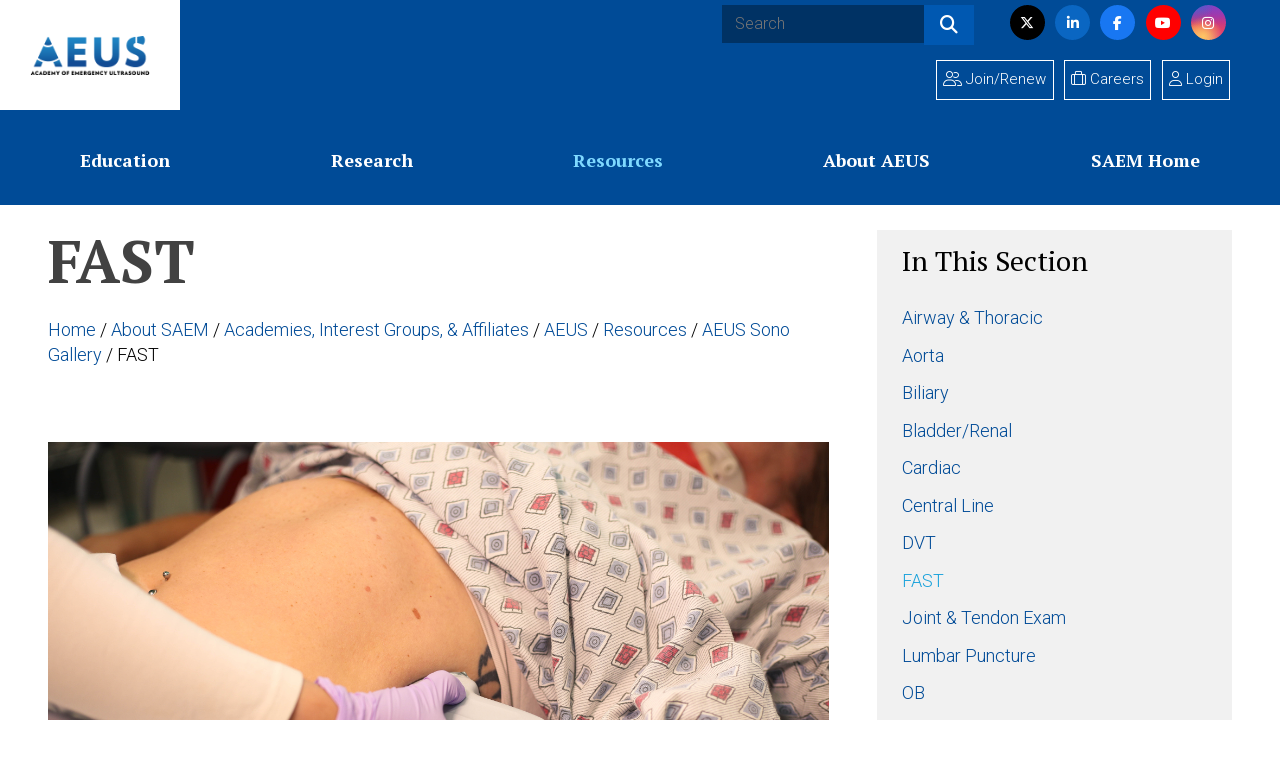

--- FILE ---
content_type: text/html; charset=utf-8
request_url: https://www.saem.org/about-saem/academies-interest-groups-affiliates2/aeus/resources/aeus-image-bank/fast
body_size: 7325
content:
 <!DOCTYPE html> <html class="no-js" lang="en"><head> <title>
	FAST | SAEM
</title> <meta charset="utf-8"> <meta name="viewport" content="width=device-width, initial-scale=1"> <meta http-equiv="X-UA-Compatible" content="IE=edge;chrome=1"> <link href="/Stylesheets/SAEMMain/510e0813-7b6d-4220-9ae3-ecfb5927f356?version=417" rel="stylesheet" type="text/css" /> <link rel="icon" type="image/png" href="/images/default-source/siteimages/favicon.png" /> <meta property="og:title" content="FAST | SAEM" /><meta property="og:description" content="Explore AEUS&#39; image references for FAST ultrasound imaging techniques." /><meta property="og:url" content="https://www.saem.org/about-saem/academies-interest-groups-affiliates2/aeus/resources/aeus-image-bank/fast" /><meta property="og:type" content="website" /><meta property="og:site_name" content="Default" /><link href="https://fonts.googleapis.com/css2?family=PT+Serif:wght@400;700&amp;family=Roboto:wght@300&amp;display=swap" media="all" rel="stylesheet" type="text/css" /><script type="text/javascript" src="https://kit.fontawesome.com/dd7a1d1b9c.js"></script><script type="text/javascript">
<!-- Google Tag Manager -->
(function(w,d,s,l,i){w[l]=w[l]||[];w[l].push({'gtm.start':
new Date().getTime(),event:'gtm.js'});var f=d.getElementsByTagName(s)[0],
j=d.createElement(s),dl=l!='dataLayer'?'&l='+l:'';j.async=true;j.src=
'https://www.googletagmanager.com/gtm.js?id='+i+dl;f.parentNode.insertBefore(j,f);
})(window,document,'script','dataLayer','GTM-P7CDX9D');
<!-- End Google Tag Manager -->
</script><meta name="Generator" content="Sitefinity 13.3.7649.0 PE" /><link rel="canonical" href="https://www.saem.org/about-saem/academies-interest-groups-affiliates2/aeus/resources/aeus-image-bank/fast" /><link rel="next" href="https://www.saem.org/about-saem/academies-interest-groups-affiliates2/aeus/resources/aeus-image-bank/fast/2" /><meta name="viewport" content="width=device-width, initial-scale=1.0" /><script type="text/javascript">
	(function() {var _rdDeviceWidth = (window.innerWidth > 0) ? window.innerWidth : screen.width;var _rdDeviceHeight = (window.innerHeight > 0) ? window.innerHeight : screen.height;var _rdOrientation = (window.width > window.height) ? 'landscape' : 'portrait';})();
</script><meta name="description" content="Explore AEUS&#39; image references for FAST ultrasound imaging techniques." /></head> <body data-waypoints="1px: is-scrolled"> <script src="/ScriptResource.axd?d=okuX3IVIBwfJlfEQK32K3lB-pbzOVJCPaEWM-mutzxwLmaMUtGq6ph9gvoKdVlZxaSDN2yF2vVe5dKVFV7laT0_sBP5cdRuWXNqpEa56bWxKTJRil5DEmVxrm29qXWI0dXEOUQ3cbq7DKbYiBmgNpo_1lp6A4vs3uAyuUAaaKVVUHdKmyVMVNLsqAaIGIt_E0&amp;t=ffffffffc6a832bf" type="text/javascript"></script><script src="/ScriptResource.axd?d=EydukmxBmDstn7gSYzQESOo_rTrEpHUZH4CXFvU91GmW0WRUT9cUZX_S3NGFLqmQmNedAMAjt0qyryGN38D0xW9pdNFhlowWTYzoaCBoPH_CZaXLNZ-Q749foaD06srAZ2YTGb_d2lgMARLqQzo9XzP86Jmo9qdDTit30dhgs5jlTFg3vcna8KdaqmcYgogz0&amp;t=ffffffffc6a832bf" type="text/javascript"></script> <header class="page-header" role="banner"> <!-- <div class="page-bounds"> --> <div class="header-logo">

    <a href="/about-saem/academies-interest-groups-affiliates2/aeus">
            <img src="/images/default-source/academy-images/academy-logos-rev/aeus-600x300.png?sfvrsn=bd963e68_3" title="AEUS 600x300" alt=""
         
          />

    </a>
 


</div> <button class="page-header__toggle">
            Menu
            <span class="toggle-indicator"> <span class="toggle-indicator__piece toggle-indicator__piece--1"></span> <span class="toggle-indicator__piece toggle-indicator__piece--2"></span> <span class="toggle-indicator__piece toggle-indicator__piece--3"></span> </span> </button> <div class="page-header__content"> <div class="header-link">
</div> <div class="header-search">

<div >
    <div class="sfContentBlock sf-Long-text" ><form class="header-search__form" action="/search-results"><label class="screenreaders-only" for="header-search__input">Search</label>
 <input type="text" id="header-search__input" class="header-search__input" name="keywords" placeholder="Search"><button type="submit" class="header-search__submit"><span class="fa fa-search"></span></button></form></div>    
</div></div> <div class="header-social">

<div >
    <div class="sfContentBlock sf-Long-text" ><span class="screenreaders-only">Visit us on</span>
<a href="https://twitter.com/saemonline" class="header-social__icon header-social__twitter"><span><em class="fab fa-x-twitter"></em></span><span class="screenreaders-only">Twitter</span></a>
<a href="https://www.linkedin.com/company/society-for-academic-emergency-medicine" class="header-social__icon header-social__linkedin"><span class="fab fa-linkedin-in"></span><span class="screenreaders-only">LinkedIn</span></a>
<a href="https://www.facebook.com/SAEMonline" class="header-social__icon header-social__facebook"><span class="fab fa-facebook-f"></span><span class="screenreaders-only">Facebook</span></a>
<a href="https://www.youtube.com/channel/UCFyc9y4eYZ-e5gtO3xAS19w" class="header-social__icon header-social__youtube"><span class="fab fa-youtube"></span><span class="screenreaders-only">YouTube</span></a>
<a href="https://www.instagram.com/saemonline" class="header-social__icon header-social__instagram"><span class="fab fa-instagram"></span><span class="screenreaders-only">Instagram</span></a></div>    
</div></div> <nav class="header-nav" role="navigation">



<ul>
    <li class=" ">
        <a href="/about-saem/academies-interest-groups-affiliates2/aeus/education" target="_self">
Education        </a>
            <ul>
                        <li class=" ">
            <a href="/about-saem/academies-interest-groups-affiliates2/aeus/education/aeus-narrated-lecture-series" target="_self">
AEUS Narrated Lecture Series            </a>
        </li>
        <li class=" ">
            <a href="/about-saem/academies-interest-groups-affiliates2/aeus/education/sonogames" target="_self">
SonoGames®            </a>
        </li>
        <li class=" ">
            <a href="/about-saem/academies-interest-groups-affiliates2/aeus/education/aeus-off-the-shelf-asynchronous-ultrasound-curriculum" target="_self">
AEUS Asynchronous Ultrasound Curriculum            </a>
                <ul>
                            <li class=" ">
            <a href="/about-saem/academies-interest-groups-affiliates2/aeus/education/aeus-off-the-shelf-asynchronous-ultrasound-curriculum/e-fast-knobology-and-physics" target="_self">
	E-FAST, Knobology and Physics            </a>
        </li>
        <li class=" ">
            <a href="/about-saem/academies-interest-groups-affiliates2/aeus/education/aeus-off-the-shelf-asynchronous-ultrasound-curriculum/cardiac" target="_self">
Cardiac            </a>
        </li>
        <li class=" ">
            <a href="/about-saem/academies-interest-groups-affiliates2/aeus/education/aeus-off-the-shelf-asynchronous-ultrasound-curriculum/procedures" target="_self">
Procedures            </a>
        </li>
        <li class=" ">
            <a href="/about-saem/academies-interest-groups-affiliates2/aeus/education/aeus-off-the-shelf-asynchronous-ultrasound-curriculum/early-pregnancy" target="_self">
Early Pregnancy            </a>
        </li>
        <li class=" ">
            <a href="/about-saem/academies-interest-groups-affiliates2/aeus/education/aeus-off-the-shelf-asynchronous-ultrasound-curriculum/renal" target="_self">
Renal            </a>
        </li>
        <li class=" ">
            <a href="/about-saem/academies-interest-groups-affiliates2/aeus/education/aeus-off-the-shelf-asynchronous-ultrasound-curriculum/aorta" target="_self">
Aorta            </a>
        </li>
        <li class=" ">
            <a href="/about-saem/academies-interest-groups-affiliates2/aeus/education/aeus-off-the-shelf-asynchronous-ultrasound-curriculum/soft-tissue-ocular" target="_self">
Soft Tissue/Ocular            </a>
        </li>
        <li class=" ">
            <a href="/about-saem/academies-interest-groups-affiliates2/aeus/education/aeus-off-the-shelf-asynchronous-ultrasound-curriculum/lung" target="_self">
Lung            </a>
        </li>
        <li class=" ">
            <a href="/about-saem/academies-interest-groups-affiliates2/aeus/education/aeus-off-the-shelf-asynchronous-ultrasound-curriculum/musculoskeletal" target="_self">
Musculoskeletal            </a>
        </li>
        <li class=" ">
            <a href="/about-saem/academies-interest-groups-affiliates2/aeus/education/aeus-off-the-shelf-asynchronous-ultrasound-curriculum/hepatobiliary" target="_self">
Hepatobiliary            </a>
        </li>

                </ul>
        </li>
        <li class=" ">
            <a href="/about-saem/academies-interest-groups-affiliates2/aeus/education/aeus-webinars" target="_self">
AEUS Webinars            </a>
        </li>
        <li class=" ">
            <a href="/about-saem/academies-interest-groups-affiliates2/aeus/education/probing-the-literature-journal-club" target="_self">
&quot;Probing the Literature&quot; Journal Club            </a>
        </li>
        <li class=" ">
            <a href="/about-saem/academies-interest-groups-affiliates2/aeus/education/meeting-and-events" target="_self">
Meeting and Events            </a>
                <ul>
                            <li class=" ">
            <a href="/about-saem/academies-interest-groups-affiliates2/aeus/education/meeting-and-events/aeus-at-annual-meeting" target="_self">
AEUS at Annual Meeting            </a>
                <ul>
                            <li class=" ">
            <a href="/about-saem/academies-interest-groups-affiliates2/aeus/education/meeting-and-events/aeus-at-annual-meeting/aeus-academy-meeting" target="_blank">
AEUS Academy Meeting            </a>
        </li>
        <li class=" ">
            <a href="/about-saem/academies-interest-groups-affiliates2/aeus/education/meeting-and-events/aeus-at-annual-meeting/aeus-sponsored-didactics" target="_blank">
AEUS Sponsored Didactics            </a>
        </li>
        <li class=" ">
            <a href="/about-saem/academies-interest-groups-affiliates2/aeus/education/meeting-and-events/aeus-at-annual-meeting/sonogames" target="_blank">
SonoGames            </a>
        </li>

                </ul>
        </li>
        <li class=" ">
            <a href="/about-saem/academies-interest-groups-affiliates2/aeus/education/meeting-and-events/SonoGames" target="_self">
SonoGames®            </a>
        </li>
        <li class=" ">
            <a href="/about-saem/academies-interest-groups-affiliates2/aeus/education/meeting-and-events/previous-sessions-probing-the-lit" target="_self">
Previous Sessions of the &quot;Probing the Literature&quot; Journal Club            </a>
        </li>

                </ul>
        </li>

            </ul>
    </li>
    <li class=" ">
        <a href="/about-saem/academies-interest-groups-affiliates2/aeus/research" target="_self">
Research        </a>
            <ul>
                        <li class=" ">
            <a href="/about-saem/academies-interest-groups-affiliates2/aeus/other-resources/research-resources" target="_self">
Research Resources            </a>
        </li>
        <li class=" ">
            <a href="/about-saem/academies-interest-groups-affiliates2/aeus/other-resources/gamification-resources" target="_self">
Gamification Resources            </a>
        </li>
        <li class=" ">
            <a href="/about-saem/academies-interest-groups-affiliates2/aeus/research/grant-writing-mentorship-program" target="_self">
Grant Writing Mentorship Program            </a>
        </li>

            </ul>
    </li>
    <li class="is-current ">
        <a href="/about-saem/academies-interest-groups-affiliates2/aeus/resources" target="_self">
Resources        </a>
            <ul>
                        <li class="is-current ">
            <a href="/about-saem/academies-interest-groups-affiliates2/aeus/resources/aeus-image-bank" target="_self">
AEUS Sono Gallery            </a>
                <ul>
                            <li class=" ">
            <a href="/about-saem/academies-interest-groups-affiliates2/aeus/resources/aeus-image-bank/airway-thoracic" target="_self">
Airway &amp; Thoracic            </a>
        </li>
        <li class=" ">
            <a href="/about-saem/academies-interest-groups-affiliates2/aeus/resources/aeus-image-bank/aorta" target="_self">
Aorta            </a>
        </li>
        <li class=" ">
            <a href="/about-saem/academies-interest-groups-affiliates2/aeus/resources/aeus-image-bank/biliary" target="_self">
Biliary            </a>
        </li>
        <li class=" ">
            <a href="/about-saem/academies-interest-groups-affiliates2/aeus/resources/aeus-image-bank/bladder-renal" target="_self">
Bladder/Renal            </a>
        </li>
        <li class=" ">
            <a href="/about-saem/academies-interest-groups-affiliates2/aeus/resources/aeus-image-bank/cardiac" target="_self">
Cardiac            </a>
        </li>
        <li class=" ">
            <a href="/about-saem/academies-interest-groups-affiliates2/aeus/resources/aeus-image-bank/central-line" target="_self">
Central Line            </a>
        </li>
        <li class=" ">
            <a href="/about-saem/academies-interest-groups-affiliates2/aeus/resources/aeus-image-bank/dvt" target="_self">
DVT            </a>
        </li>
        <li class="is-current ">
            <a href="/about-saem/academies-interest-groups-affiliates2/aeus/resources/aeus-image-bank/fast" target="_self">
FAST            </a>
        </li>
        <li class=" ">
            <a href="/about-saem/academies-interest-groups-affiliates2/aeus/resources/aeus-image-bank/joint-tendon-exam" target="_self">
Joint &amp; Tendon Exam            </a>
        </li>
        <li class=" ">
            <a href="/about-saem/academies-interest-groups-affiliates2/aeus/resources/aeus-image-bank/lumbar-puncture" target="_self">
Lumbar Puncture            </a>
        </li>
        <li class=" ">
            <a href="/about-saem/academies-interest-groups-affiliates2/aeus/resources/aeus-image-bank/ob" target="_self">
OB            </a>
        </li>
        <li class=" ">
            <a href="/about-saem/academies-interest-groups-affiliates2/aeus/resources/aeus-image-bank/peripheral-iv" target="_self">
Peripheral IV            </a>
        </li>
        <li class=" ">
            <a href="/about-saem/academies-interest-groups-affiliates2/aeus/resources/aeus-image-bank/ultrasound-guided-regional-anesthesia" target="_self">
Ultrasound Guided Regional Anesthesia            </a>
        </li>

                </ul>
        </li>
        <li class=" ">
            <a href="/about-saem/academies-interest-groups-affiliates2/aeus/resources/research-publications" target="_self">
Publications            </a>
                <ul>
                            <li class=" ">
            <a href="/about-saem/academies-interest-groups-affiliates2/aeus/resources/research-publications/covid-19-ultrasound-resources" target="_self">
COVID-19 Ultrasound Resources            </a>
        </li>

                </ul>
        </li>
        <li class=" ">
            <a href="/about-saem/academies-interest-groups-affiliates2/aeus/resources/directories" target="_self">
Directories            </a>
                <ul>
                            <li class=" ">
            <a href="/about-saem/academies-interest-groups-affiliates2/aeus/resources/directories/clerkship-directory" target="_self">
Clerkship Directory            </a>
        </li>
        <li class=" ">
            <a href="/about-saem/academies-interest-groups-affiliates2/aeus/resources/directories/residency-directory" target="_self">
Residency Directory            </a>
        </li>
        <li class=" ">
            <a href="/about-saem/academies-interest-groups-affiliates2/aeus/resources/directories/fellowship-directory" target="_self">
Fellowship Directory            </a>
        </li>

                </ul>
        </li>

            </ul>
    </li>
    <li class=" ">
        <a href="/about-saem/academies-interest-groups-affiliates2/aeus/about-aeus" target="_self">
About AEUS        </a>
            <ul>
                        <li class=" ">
            <a href="/about-saem/academies-interest-groups-affiliates2/aeus/about-aeus/aeus-executive-committee" target="_self">
AEUS Executive Committee            </a>
                <ul>
                            <li class=" ">
            <a href="/about-saem/academies-interest-groups-affiliates2/aeus/about-aeus/aeus-executive-committee/aeus-operational-guidelines" target="_self">
AEUS Operational Guidelines            </a>
        </li>
        <li class=" ">
            <a href="/about-saem/academies-interest-groups-affiliates2/aeus/about-aeus/aeus-executive-committee/past-leaders" target="_self">
Past Leaders            </a>
        </li>

                </ul>
        </li>
        <li class=" ">
            <a href="/about-saem/academies-interest-groups-affiliates2/aeus/about-aeus/grants-awards" target="_self">
Grants &amp; Awards            </a>
                <ul>
                            <li class=" ">
            <a href="/about-saem/academies-interest-groups-affiliates2/aeus/about-aeus/grants-awards/aeus-awards" target="_self">
AEUS Awards            </a>
        </li>
        <li class=" ">
            <a href="/about-saem/academies-interest-groups-affiliates2/aeus/about-aeus/grants-awards/aeus-awards-recipients" target="_self">
AEUS Awards Recipients            </a>
        </li>
        <li class=" ">
            <a href="/about-saem/academies-interest-groups-affiliates2/aeus/about-aeus/grants-awards/aeus-saemmies-winners" target="_self">
AEUS SAEMMIES Winners            </a>
        </li>
        <li class=" ">
            <a href="/about-saem/academies-interest-groups-affiliates2/aeus/about-aeus/grants-awards/aeus-research-grant" target="_self">
AEUS Research Grant            </a>
        </li>
        <li class=" ">
            <a href="/about-saem/academies-interest-groups-affiliates2/aeus/about-aeus/grants-awards/aeus-innovation-award" target="_self">
AEUS Sono Innovation Award            </a>
        </li>
        <li class=" ">
            <a href="/about-saem/academies-interest-groups-affiliates2/aeus/about-aeus/grants-awards/aeus-sound-start-award" target="_self">
AEUS Sound Start Award            </a>
        </li>

                </ul>
        </li>
        <li class=" ">
            <a href="/about-saem/academies-interest-groups-affiliates2/aeus/about-aeus/aeus-committees" target="_self">
AEUS Committees            </a>
        </li>
        <li class=" ">
            <a href="/about-saem/academies-interest-groups-affiliates2/aeus/about-aeus/aeus-membership" target="_self">
AEUS Mission            </a>
                <ul>
                            <li class=" ">
            <a href="/about-saem/academies-interest-groups-affiliates2/aeus/about-aeus/aeus-membership/join-aeus" target="_self">
Join AEUS            </a>
        </li>
        <li class=" ">
            <a href="/about-saem/academies-interest-groups-affiliates2/aeus/about-aeus/aeus-membership/aeus-membership-benefits" target="_self">
AEUS Membership Benefits            </a>
        </li>

                </ul>
        </li>

            </ul>
    </li>
    <li class=" ">
        <a href="/about-saem/academies-interest-groups-affiliates2/aeus/saem-home" target="_self">
SAEM Home        </a>
    </li>
</ul>






</nav> <div class="header-utility">


<ul class="header-utility__list">
    <li class="header-utility__item  ">
        <a href="/join" target="_self">
<i class="fal fa-user-friends"></i> Join/Renew        </a>
    </li>
    <li class="header-utility__item  ">
        <a href="/careers" target="_self">
<i class="fal fa-suitcase"></i> Careers        </a>
    </li>
</ul>







<div class="header-user">
  <div data-sf-role="sf-logged-in-view" style="display: none"  class="header-utility__item">
    <a><i class="fal fa-user"></i>
    Profile</a>
    <ul>
      <li><a href="#" data-sf-role="sf-logged-in-name"></a></li>
      <li><a href="/about-saem/academies-interest-groups-affiliates2/aeus/resources/aeus-image-bank/fast/SignOut/">Logout</a></li>
    </ul>
  </div>

  <div data-sf-role="sf-logged-out-view" style="display: none" class="header-utility__item">
    <a href="https://www.saem.org/list-pages/account/login?redirect_uri=%2fabout-saem%2facademies-interest-groups-affiliates2%2faeus%2fresources%2faeus-image-bank%2ffast">
      <i class="fal fa-user"></i>
      Login
    </a>
  </div>
</div>

<input type="hidden" data-sf-role="sf-status-json-endpoint-url" value="/rest-api/rd-login-status/FullName"/>
<input type="hidden" data-sf-role="sf-allow-windows-sts-login" value="False" />
<input type="hidden" data-sf-role="sf-logout-redirect-url" value="https://www.saem.org/about-saem/academies-interest-groups-affiliates2/aeus/resources/aeus-image-bank/fast"/>
<input type="hidden" data-sf-role="sf-is-design-mode-value" value="False" />

</div> </div> <!--  </div> --> </header> <div class="content" role="main" id="top"> <div class="page-bounds"> 
<div class="interior-layout page-bounds" data-sf-element="Row">
    <div id="ContentPlaceholder_TA3A2A6C0001_interiorLayoutNav" class="sf_colsIn interior-layout__nav" data-sf-element="Nav" data-placeholder-label="Nav">
<div class="in-this-section">

    <button type="button" class="in-this-section__toggle" data-toggle-target="next">
        In This Section
        <span class="toggle-indicator">
            <span class="toggle-indicator__piece toggle-indicator__piece--1"></span>
            <span class="toggle-indicator__piece toggle-indicator__piece--2"></span>
            <span class="toggle-indicator__piece toggle-indicator__piece--3"></span>
        </span>
    </button>

    <ul>
    <li class="">
        <a href="/about-saem/academies-interest-groups-affiliates2/aeus/resources/aeus-image-bank/airway-thoracic" target="_self">Airway & Thoracic</a>
    </li>
    <li class="">
        <a href="/about-saem/academies-interest-groups-affiliates2/aeus/resources/aeus-image-bank/aorta" target="_self">Aorta</a>
    </li>
    <li class="">
        <a href="/about-saem/academies-interest-groups-affiliates2/aeus/resources/aeus-image-bank/biliary" target="_self">Biliary</a>
    </li>
    <li class="">
        <a href="/about-saem/academies-interest-groups-affiliates2/aeus/resources/aeus-image-bank/bladder-renal" target="_self">Bladder/Renal</a>
    </li>
    <li class="">
        <a href="/about-saem/academies-interest-groups-affiliates2/aeus/resources/aeus-image-bank/cardiac" target="_self">Cardiac</a>
    </li>
    <li class="">
        <a href="/about-saem/academies-interest-groups-affiliates2/aeus/resources/aeus-image-bank/central-line" target="_self">Central Line</a>
    </li>
    <li class="">
        <a href="/about-saem/academies-interest-groups-affiliates2/aeus/resources/aeus-image-bank/dvt" target="_self">DVT</a>
    </li>
    <li class="is-current">
        <a href="/about-saem/academies-interest-groups-affiliates2/aeus/resources/aeus-image-bank/fast" target="_self">FAST</a>
    </li>
    <li class="">
        <a href="/about-saem/academies-interest-groups-affiliates2/aeus/resources/aeus-image-bank/joint-tendon-exam" target="_self">Joint & Tendon Exam</a>
    </li>
    <li class="">
        <a href="/about-saem/academies-interest-groups-affiliates2/aeus/resources/aeus-image-bank/lumbar-puncture" target="_self">Lumbar Puncture</a>
    </li>
    <li class="">
        <a href="/about-saem/academies-interest-groups-affiliates2/aeus/resources/aeus-image-bank/ob" target="_self">OB</a>
    </li>
    <li class="">
        <a href="/about-saem/academies-interest-groups-affiliates2/aeus/resources/aeus-image-bank/peripheral-iv" target="_self">Peripheral IV</a>
    </li>
    <li class="">
        <a href="/about-saem/academies-interest-groups-affiliates2/aeus/resources/aeus-image-bank/ultrasound-guided-regional-anesthesia" target="_self">Ultrasound Guided Regional Anesthesia</a>
    </li>
    </ul>
</div>





    </div>
    <div id="ContentPlaceholder_TA3A2A6C0001_interiorLayoutMain" class="sf_colsIn interior-layout__main" data-sf-element="Main" data-placeholder-label="Main">
<h1 class="page-title">FAST</h1><div>

            <a href="/">Home </a>
            <span> / </span>
            <a href="/about-saem">About SAEM </a>
            <span> / </span>
            <a href="/about-saem/academies-interest-groups-affiliates2">Academies, Interest Groups, &amp; Affiliates </a>
            <span> / </span>
            <a href="/about-saem/academies-interest-groups-affiliates2/aeus">AEUS </a>
            <span> / </span>
            <a href="/about-saem/academies-interest-groups-affiliates2/aeus/resources">Resources </a>
            <span> / </span>
            <a href="/about-saem/academies-interest-groups-affiliates2/aeus/resources/aeus-image-bank">AEUS Sono Gallery </a>
            <span> / </span>
FAST</div>
<div >
    <div class="sfContentBlock sf-Long-text" ><p>&nbsp;</p><p>&nbsp;</p></div>    
</div>

<div>

        <a
       href="https://www.saem.org/about-saem/academies-interest-groups-affiliates2/aeus/resources/aeus-image-bank/fast/images/default-source/aeuss/image-bank/fast/luq-1?itemIndex=1"
       title="LUQ 1">
            <img src="/images/default-source/aeuss/image-bank/fast/luq-1.jpg?sfvrsn=b75dd74d_4" alt='LUQ1'
                      
                       />
        </a>
        <a
       href="https://www.saem.org/about-saem/academies-interest-groups-affiliates2/aeus/resources/aeus-image-bank/fast/images/default-source/aeuss/image-bank/fast/luq-2?itemIndex=2"
       title="LUQ 2">
            <img src="/images/default-source/aeuss/image-bank/fast/luq-2.jpg?sfvrsn=60432778_4" alt='LUQ2'
                      
                       />
        </a>
        <a
       href="https://www.saem.org/about-saem/academies-interest-groups-affiliates2/aeus/resources/aeus-image-bank/fast/images/default-source/aeuss/image-bank/fast/luq-3?itemIndex=3"
       title="LUQ 3">
            <img src="/images/default-source/aeuss/image-bank/fast/luq-3.jpg?sfvrsn=175556fa_4" alt='LUQ3'
                      
                       />
        </a>
        <a
       href="https://www.saem.org/about-saem/academies-interest-groups-affiliates2/aeus/resources/aeus-image-bank/fast/images/default-source/aeuss/image-bank/fast/luq-4?itemIndex=4"
       title="LUQ 4">
            <img src="/images/default-source/aeuss/image-bank/fast/luq-4.jpg?sfvrsn=f42a98eb_4" alt='LUQ4'
                      
                       />
        </a>
        <a
       href="https://www.saem.org/about-saem/academies-interest-groups-affiliates2/aeus/resources/aeus-image-bank/fast/images/default-source/aeuss/image-bank/fast/luq-5?itemIndex=5"
       title="LUQ 5">
            <img src="/images/default-source/aeuss/image-bank/fast/luq-5.jpg?sfvrsn=4299d8ba_6" alt='LUQ5'
                      
                       />
        </a>
        <a
       href="https://www.saem.org/about-saem/academies-interest-groups-affiliates2/aeus/resources/aeus-image-bank/fast/images/default-source/aeuss/image-bank/fast/luq-6?itemIndex=6"
       title="LUQ 6">
            <img src="/images/default-source/aeuss/image-bank/fast/luq-6.jpg?sfvrsn=acdf059a_4" alt='LUQ6'
                      
                       />
        </a>
        <a
       href="https://www.saem.org/about-saem/academies-interest-groups-affiliates2/aeus/resources/aeus-image-bank/fast/images/default-source/aeuss/image-bank/fast/ruq-1?itemIndex=7"
       title="RUQ 1">
            <img src="/images/default-source/aeuss/image-bank/fast/ruq-1.jpg?sfvrsn=954f74fc_4" alt='RUQ1'
                      
                       />
        </a>
        <a
       href="https://www.saem.org/about-saem/academies-interest-groups-affiliates2/aeus/resources/aeus-image-bank/fast/images/default-source/aeuss/image-bank/fast/ruq-2?itemIndex=8"
       title="RUQ 2">
            <img src="/images/default-source/aeuss/image-bank/fast/ruq-2.jpg?sfvrsn=475e14b_6" alt='RUQ2'
                      
                       />
        </a>
        <a
       href="https://www.saem.org/about-saem/academies-interest-groups-affiliates2/aeus/resources/aeus-image-bank/fast/images/default-source/aeuss/image-bank/fast/ruq-3?itemIndex=9"
       title="RUQ 3">
            <img src="/images/default-source/aeuss/image-bank/fast/ruq-3.jpg?sfvrsn=525412_4" alt='RUQ3'
                      
                       />
        </a>
        <a
       href="https://www.saem.org/about-saem/academies-interest-groups-affiliates2/aeus/resources/aeus-image-bank/fast/images/default-source/aeuss/image-bank/fast/subxyphoid-1?itemIndex=10"
       title="Subxyphoid 1">
            <img src="/images/default-source/aeuss/image-bank/fast/subxyphoid-1.jpg?sfvrsn=6074d86b_4" alt='Subxyphoid1'
                      
                       />
        </a>
        <a
       href="https://www.saem.org/about-saem/academies-interest-groups-affiliates2/aeus/resources/aeus-image-bank/fast/images/default-source/aeuss/image-bank/fast/subxyphoid-2?itemIndex=11"
       title="Subxyphoid 2">
            <img src="/images/default-source/aeuss/image-bank/fast/subxyphoid-2.jpg?sfvrsn=9259e31e_4" alt='Subxyphoid2'
                      
                       />
        </a>
        <a
       href="https://www.saem.org/about-saem/academies-interest-groups-affiliates2/aeus/resources/aeus-image-bank/fast/images/default-source/aeuss/image-bank/fast/subxyphoid-3?itemIndex=12"
       title="Subxyphoid 3">
            <img src="/images/default-source/aeuss/image-bank/fast/subxyphoid-3.jpg?sfvrsn=13103ecc_4" alt='Subxyphoid3'
                      
                       />
        </a>
        <a
       href="https://www.saem.org/about-saem/academies-interest-groups-affiliates2/aeus/resources/aeus-image-bank/fast/images/default-source/aeuss/image-bank/fast/subxyphoid-4?itemIndex=13"
       title="Subxyphoid 4">
            <img src="/images/default-source/aeuss/image-bank/fast/subxyphoid-4.jpg?sfvrsn=3b46fc8f_4" alt='Subxyphoid4'
                      
                       />
        </a>
        <a
       href="https://www.saem.org/about-saem/academies-interest-groups-affiliates2/aeus/resources/aeus-image-bank/fast/images/default-source/aeuss/image-bank/fast/subxyphoid-5?itemIndex=14"
       title="Subxyphoid 5">
            <img src="/images/default-source/aeuss/image-bank/fast/subxyphoid-5.jpg?sfvrsn=a689bca5_4" alt='Subxyphoid5'
                      
                       />
        </a>
        <a
       href="https://www.saem.org/about-saem/academies-interest-groups-affiliates2/aeus/resources/aeus-image-bank/fast/images/default-source/aeuss/image-bank/fast/subxyphoid-6?itemIndex=15"
       title="Subxyphoid 6">
            <img src="/images/default-source/aeuss/image-bank/fast/subxyphoid-6.jpg?sfvrsn=64433cf_4" alt='Subxyphoid6'
                      
                       />
        </a>
        <a
       href="https://www.saem.org/about-saem/academies-interest-groups-affiliates2/aeus/resources/aeus-image-bank/fast/images/default-source/aeuss/image-bank/fast/subxyphoid-7?itemIndex=16"
       title="Subxyphoid 7">
            <img src="/images/default-source/aeuss/image-bank/fast/subxyphoid-7.jpg?sfvrsn=a1f05ff7_4" alt='Subxyphoid7'
                      
                       />
        </a>
        <a
       href="https://www.saem.org/about-saem/academies-interest-groups-affiliates2/aeus/resources/aeus-image-bank/fast/images/default-source/aeuss/image-bank/fast/suprapubic-sagittal-1?itemIndex=17"
       title="Suprapubic Sagittal 1">
            <img src="/images/default-source/aeuss/image-bank/fast/suprapubic-sagittal-1.jpg?sfvrsn=41128ab3_4" alt='Suprapubicsagittal1'
                      
                       />
        </a>
        <a
       href="https://www.saem.org/about-saem/academies-interest-groups-affiliates2/aeus/resources/aeus-image-bank/fast/images/default-source/aeuss/image-bank/fast/suprapubic-sagittal-2?itemIndex=18"
       title="Suprapubic Sagittal 2">
            <img src="/images/default-source/aeuss/image-bank/fast/suprapubic-sagittal-2.jpg?sfvrsn=7b691f09_4" alt='Suprapubicsagittal2'
                      
                       />
        </a>
        <a
       href="https://www.saem.org/about-saem/academies-interest-groups-affiliates2/aeus/resources/aeus-image-bank/fast/images/default-source/aeuss/image-bank/fast/suprapubic-sagittal-3?itemIndex=19"
       title="Suprapubic Sagittal 3">
            <img src="/images/default-source/aeuss/image-bank/fast/suprapubic-sagittal-3.jpg?sfvrsn=6abfcbe3_4" alt='Suprapubicsagittal3'
                      
                       />
        </a>
        <a
       href="https://www.saem.org/about-saem/academies-interest-groups-affiliates2/aeus/resources/aeus-image-bank/fast/images/default-source/aeuss/image-bank/fast/suprapubic-transverse-1?itemIndex=20"
       title="Suprapubic Transverse 1">
            <img src="/images/default-source/aeuss/image-bank/fast/suprapubic-transverse-1.jpg?sfvrsn=e5128c0f_4" alt='SuprapubicTransverse1'
                      
                       />
        </a>

<ul class="pagination">
                <li class="active">
                <a href="/about-saem/academies-interest-groups-affiliates2/aeus/resources/aeus-image-bank/fast/1">1 <span class="sr-only">(current)</span></a>
            </li>
            <li>
                <a href="/about-saem/academies-interest-groups-affiliates2/aeus/resources/aeus-image-bank/fast/2">2</a>
            </li>
    </ul>
</div>

    </div>
    <div id="ContentPlaceholder_TA3A2A6C0001_interiorLayoutAside" class="sf_colsIn interior-layout__aside" data-sf-element="Aside" data-placeholder-label="Aside">
    </div>
</div>
<div class="grid" data-sf-element="Row">
    <div id="ContentPlaceholder_C001_Col00" class="sf_colsIn grid__unit grid__unit--1-2-m" data-sf-element="Column 1" data-placeholder-label="Column 1">
    </div>
    <div id="ContentPlaceholder_C001_Col01" class="sf_colsIn grid__unit grid__unit--1-2-m" data-sf-element="Column 2" data-placeholder-label="Column 2">
    </div>
</div>
 </div> </div> <footer class="page-footer" role="contentinfo" id="footer"> <div class="page-bounds"> <div class="footer-back-top">

<div >
    <div class="sfContentBlock sf-Long-text" ><a href="#top" class="button button--small">Back to Top <em class="fas fa-chevron-up"></em></a></div>    
</div></div> <div class="footer-logo">

    <img src="/images/default-source/academy-images/academy-logos-rev/aeus-600x300.png?sfvrsn=bd963e68_3" title="AEUS 600x300" alt=""
         
          />
 </div> <div class="page-footer__content"> <div class="footer-contact">

<div >
    <div class="sfContentBlock sf-Long-text" ><p class="footer-contact__address">1111 East Touhy Ave, Suite 540, Des Plaines, IL 60018</p><p>Phone: 847.257.7236 <span class="footer-contact__fax">Fax: 847.813.5450</span></p></div>    
</div></div> <div class="footer-utility">

<ul class="footer-utility__list">
    <li class="footer-utility__item">
        <a href="/privacy-policy" target="_self">Privacy Policy</a>
    </li>
    <li class="footer-utility__item">
        <a href="/contact-us" target="_self">Contact Us</a>
    </li>
    <li class="footer-utility__item">
        <a href="/site-map" target="_self">Site Map</a>
    </li>
</ul>




</div> <div class="footer-social">

<div >
    <div class="sfContentBlock sf-Long-text" ><span class="screenreaders-only">Visit us on</span>
<a href="https://twitter.com/saemonline" class="header-social__icon header-social__twitter"><span><em class="fab fa-x-twitter"></em></span><span class="screenreaders-only">Twitter</span></a>
<a href="https://www.linkedin.com/company/society-for-academic-emergency-medicine" class="header-social__icon header-social__linkedin"><span class="fab fa-linkedin-in"></span><span class="screenreaders-only">LinkedIn</span></a>
<a href="https://www.facebook.com/SAEMonline" class="header-social__icon header-social__facebook"><span class="fab fa-facebook-f"></span><span class="screenreaders-only">Facebook</span></a>
<a href="https://www.youtube.com/channel/UCFyc9y4eYZ-e5gtO3xAS19w" class="header-social__icon header-social__youtube"><span class="fab fa-youtube"></span><span class="screenreaders-only">YouTube</span></a>
<a href="https://www.instagram.com/saemonline" class="header-social__icon header-social__instagram"><span class="fab fa-instagram"></span><span class="screenreaders-only">Instagram</span></a></div>    
</div></div> </div> <div class="footer-copyright">

<div >
    <div class="sfContentBlock sf-Long-text" >© 2024 Society for Academic Emergency Medicine</div>    
</div></div> </div> </footer> 



















<!-- Google Tag Manager (noscript) -->
<noscript><iframe src="https://www.googletagmanager.com/ns.html?id=GTM-P7CDX9D"
height="0" width="0" style="display:none;visibility:hidden"></iframe></noscript>
<!-- End Google Tag Manager (noscript) --> <script src="/Mvc/Scripts/RDLoginLogoutStatus/login-status.js" type="text/javascript"></script><script type="text/javascript" src="/ResourcePackages/SAEM/assets/scripts/polyfills.min.js"></script><script type="text/javascript" src="/ResourcePackages/SAEM/assets/scripts/lodash.custom.min.js"></script><script type="text/javascript" src="/ResourcePackages/SAEM/assets/scripts/scripts.js"></script><script type="text/javascript" src="/ResourcePackages/SAEM/assets/scripts/prism.min.js"></script><script type="text/javascript" src="/ResourcePackages/SAEM/assets/scripts/init-slick.min.js"></script><script type="text/javascript" src="/ResourcePackages/SAEM/assets/scripts/slick.min.js"></script> </body></html>


--- FILE ---
content_type: text/css; charset=utf-8
request_url: https://www.saem.org/Stylesheets/SAEMMain/510e0813-7b6d-4220-9ae3-ecfb5927f356?version=417
body_size: 28384
content:
@charset "UTF-8";


/*!
 * Common colors and constants
 * ===========================
 *
 * Text sizing
 * -----------
 * Body copy: 18px
 * Line height / baseline grid: 25px
 * H6: 20px
 * H5: 23px
 * H4: 28px
 * H3: 35px
 * H2: 45px
 * H1: 60px
 * Small or secondary: 16px, 14px
 *
 * Text colors
 * -----------
 * Copy: #424242
 * Titles: #424242
 *
 * Theme colors
 * ------------
 * Primary (Blue): #0093d1
 *   Tint: #1aa2db
 *   Shade: #004b97
 * Accent (Green): #00aa4f
 *   Tint: #0ab85b
 *   Shade: #038f44
 * Action (Yellow): #ffd204
 *   Tint: #ffe25d
 *   Shade: #dfb90d
 *
 * Other colors
 * ------------
 * Page background: #ffffff
 * Light wash: #f1f1f1
 * Mid wash: #d4d4d4
 * Dark wash: #222222
 * Warnings: #941
 *
 * Measurements
 * ------------
 * Maximum page width: 1280px
 *
 * Breakpoints
 * -----------
 * Small: 480px
 * Medium: 768px
 * Large: 960px
 * Widescreen: 1376px
 */


/*! ---------- =reset ---------- */

* {
  margin: 0;
  padding: 0;
  border: 0;
  outline: 0;
  font-size: 100%;
  vertical-align: baseline;
  background: transparent;
  box-sizing: border-box;
}

ul {
  list-style: disc;
}

blockquote,
q {
  quotes: none;
}
blockquote:before,
blockquote:after,
q:before,
q:after {
  content: '';
  content: none;
}

img {
  -ms-interpolation-mode: bicubic;
  display: block;
  max-width: 100%;
  margin: 0 auto;
}

article,
aside,
details,
figcaption,
figure,
footer,
header,
hgroup,
main,
nav,
section,
summary {
  display: block;
}

audio,
canvas,
progress,
video {
  display: inline-block;
  vertical-align: baseline;
}
audio:not([controls]) {
  display: none;
  height: 0;
}

[hidden],
template {
  display: none;
}

a:active,
a:hover {
  outline: 0;
}

abbr[title] {
  border-bottom: 1px dotted;
}

b,
strong {
  font-weight: bold;
}

dfn {
  font-style: italic;
}

mark {
  background: #ff0;
  color: #000;
}

small {
  font-size: 80%;
}

sub,
sup {
  font-size: 75%;
  line-height: 0;
  position: relative;
  vertical-align: baseline;
}
sup {
  top: -0.5em;
}
sub {
  bottom: -0.25em;
}

img {
  border: 0;
}

svg:not(:root) {
  overflow: hidden;
}

hr {
  box-sizing: content-box;
  height: 0;
  margin: 50px 0;
  border-bottom: 1px solid #d4d4d4;
}

pre {
  overflow: auto;
}
code,
kbd,
pre,
samp {
  font-family: monospace, monospace;
  font-size: 1em;
}

button,
input,
optgroup,
select,
textarea {
  color: inherit;
  font: inherit;
}
button {
  overflow: visible;
}
button,
select {
  text-transform: none;
}
button,
html input[type="button"],
input[type="reset"],
input[type="submit"] {
  -webkit-appearance: button;
  cursor: pointer;
}
button[disabled],
html input[disabled] {
  cursor: default;
}
button::-moz-focus-inner,
input::-moz-focus-inner {
  border: 0;
}
input {
  line-height: normal;
}
input[type="checkbox"],
input[type="radio"] {
  box-sizing: border-box;
}
input[type="number"]::-webkit-inner-spin-button,
input[type="number"]::-webkit-outer-spin-button {
  height: auto;
}
input[type="search"] {
  -webkit-appearance: textfield;
  box-sizing: content-box;
}
input[type="search"]::-webkit-search-cancel-button,
input[type="search"]::-webkit-search-decoration {
  -webkit-appearance: none;
}

fieldset {
  border: 1px solid #c0c0c0;
  margin: 0 2px;
  padding: 0.35em 0.625em 0.75em;
}

legend {
  border: 0;
}

textarea {
  overflow: auto;
}

optgroup {
  font-weight: bold;
}

table {
  border-collapse: collapse;
  border-spacing: 0;
}


/*! ---------- =typography ---------- */

body {
  font: 18px/25px "Roboto", Helvetica, Arial, sans-serif;
  color: #000;
  -webkit-text-size-adjust: 100%;
  -ms-text-size-adjust: 100%;
}

p,
ol,
ul,
h1,
h2,
h3,
h4,
h5,
h6 {
  margin-bottom: 25px;
}
p:last-child,
ol:last-child,
ul:last-child,
h1:last-child,
h2:last-child,
h3:last-child,
h4:last-child,
h5:last-child,
h6:last-child {
  margin-bottom: 0;
}
p,
ol,
ul {
  orphans: 2;
  widows: 2;
}
ol,
ul {
  margin-left: 2em;
}
h1,
h2,
h3,
h4,
h5,
h6 {
  font-family: "PT Serif", "Roboto", Helvetica, Arial, sans-serif;
  text-rendering: optimizeLegibility;
  color: #424242;
}
h1 img,
h2 img,
h3 img,
h4 img,
h5 img,
h6 img {
  display: inline-block;
  vertical-align: middle;
}
h1 small,
h2 small,
h3 small,
h4 small,
h5 small,
h6 small {
  display: block;
}
h1 {
  font-size: 60px;
  line-height: 62.5px;
}

@media (max-width: 767px) {
  h1 {
    font-size: 45px;
    line-height: 50px;
  }
}

@media (max-width: 479px) {
  h1 {
    font-size: 35px;
    line-height: 37.5px;
  }
}

h2 {
  font-size: 45px;
  line-height: 50px;
}

@media (max-width: 767px) {
  h2 {
    font-size: 35px;
    line-height: 37.5px;
  }
}

h3 {
  font-size: 35px;
  line-height: 37.5px;
}

@media (max-width: 767px) {
  h3 {
    font-size: 28px;
    line-height: 37.5px;
  }
}

h4 {
  font-size: 28px;
  line-height: 37.5px;
}
h5 {
  font-size: 23px;
  line-height: 25px;
}
h6 {
  font-size: 20px;
  line-height: 25px;
}

.text-size {
  font-size: 18px !important;
  line-height: 25px;
}

.align-left {
  text-align: left;
}

.align-center {
  text-align: center;
}

.align-right {
  text-align: right;
}

.note {
  font-family: "Roboto", "Roboto", Helvetica, Arial, sans-serif;
  font-size: 80%;
  font-style: italic;
  opacity: 0.8;
}
.lead {
  font-size: 110%;
}
pre + .note,
input + .note,
textarea + .note {
  margin-top: -12.5px;
}

.highlight {
  color: #e51937;
}
h2.highlight,
h3.highlight,
h4.highlight,
h5.highlight,
h6.highlight {
  border-left: 6.25px solid #e51937;
  color: #424242;
  padding-left: 12.5px;
}

.warn {
  color: #941;
}

.type-family-sample {
  font-size: 35px;
  line-height: 37.5px;
}


/*! ---------- =common =components ---------- */

a {
  text-decoration: none;
  color: #004b97;
}
a:hover,
a:focus {
  color: #0093d1;
}
a,
button {
  transition: color 0.15s ease-out,
                background-color 0.15s ease-out,
                border 0.15s ease-out,
                box-shadow 0.15s ease-out,
                opacity 0.15s ease-out;
}

.more {
  display: inline-block;
  font-weight: 700;
}
.more .fa-arrow-right {
  margin-left: 0.3em;
  transition: transform 0.15s ease-out;
}
.more:hover .fa-arrow-right,
.more:focus .fa-arrow-right {
  -ms-transform: translateX(0.2em);
  transform: translateX(0.2em);
}

.divider-left {
  border-left: 1px solid #d0d0d0;
  margin-left: 12.5px;
  padding-left: 12.5px;
}


@media (min-width: 768px) {
  .text-right-m {
    text-align: right !important;
  }
}


.img-left,
.img-right {
  display: block;
  max-width: 40%;
  margin: 0 0 12.5px;
}

@media (max-width: 767px) {
  .img-left,
  .img-right {
    float: none !important;
    max-width: 100% !important;
  }
}

.img-left img,
.img-right img {
  display: block;
}
.img-left {
  float: left;
  margin-right: 12.5px;
}
.img-right {
  float: right;
  margin-left: 12.5px;
}

figure {
  display: block;
  margin-bottom: 25px;
  border: 1px solid #f1f1f1;
  padding: 6.25px;
}

figcaption {
  display: block;
  padding: 6.25px 0;
  font-size: 14px;
  opacity: 0.8;
}

dl:not(:last-child) {
  margin-bottom: 25px;
}

dt {
  float: left;
  clear: left;
  margin-right: 18.75px;
  font-weight: 700;
}
dt ~ dt {
  margin-top: 12.5px;
}

dd {
  display: block;
  overflow: hidden;
}
dd ~ dd {
  margin-top: 12.5px;
}

table {
  border: 1px solid #eee;
  margin-bottom: 24px;
}

table td {
  border: 1px solid #eee;
  padding: 12px;
}

.to-screen-edges,
.about,
.publications,
.content > .page-bounds > .hero,
.content > .about__content > .hero,
.content > .publications__content > .hero,
.content > .hero__content > .hero,
.hero__content-container,
.content .page-bounds .title-block,
.quicklink-buttons {
  width: auto !important;
  margin-left: -24px;
  margin-right: -24px;
}
.to-screen-edges__content {
  padding-left: 24px;
  padding-right: 24px;
}

@media (min-width: 768px) {
  .to-screen-edges,
  .about,
  .publications,
  .content > .page-bounds > .hero,
  .content > .about__content > .hero,
  .content > .publications__content > .hero,
  .content > .hero__content > .hero,
  .hero__content-container,
  .content .page-bounds .title-block,
  .quicklink-buttons {
    margin-left: -48px;
    margin-right: -48px;
  }
  .to-screen-edges__content {
    padding-left: 48px;
    padding-right: 48px;
  }
}

@media (min-width: 1376px) {
  .to-screen-edges,
  .about,
  .publications,
  .content > .page-bounds > .hero,
  .content > .about__content > .hero,
  .content > .publications__content > .hero,
  .content > .hero__content > .hero,
  .hero__content-container,
  .content .page-bounds .title-block,
  .quicklink-buttons {
    margin-left: calc(-50vw + (1280px / 2));
    margin-right: calc(-50vw + (1280px / 2));
  }
  .to-screen-edges__content {
    padding-left: calc(50vw - (1280px / 2));
    padding-right: calc(50vw - (1280px / 2));
  }
}


.pull-quote {
  border: 2px solid #004b97;
  font-size: 20px;
  font-weight: 300;
  line-height: 37.5px;
  margin: 25px 0;
  padding: 25px 37.5px 25px;
  position: relative;
}
.pull-quote::before {
  background: #fff;
  color: #004b97;
  content: '\f10d';
  font-family: "Font Awesome 5 Pro";
  font-size: 25px;
  font-weight: 900;
  padding: 6.25px 0;
  position: absolute;
  left: -12.5px;
}
.pull-quote__attribution {
  display: block;
  font-size: 16px;
  line-height: 25px;
  opacity: 0.8;
}
.pull-quote__attribution::before {
  content: '– ';
}
p + .pull-quote__attribution {
  margin-top: -18.75px;
}

@media (min-width: 480px) {
  .pull-quote--left,
  .pull-quote--right {
    max-width: 40%;
    margin-top: 0;
  }
  .pull-quote--left {
    float: left;
    margin-right: 25px;
  }
  .pull-quote--right {
    float: right;
    margin-left: 25px;
  }
}


.content-box {
  padding: 25px;
  border: 2px solid #004b97;
  background: #fff;
}
.content-box:not(:last-child) {
  margin-bottom: 25px;
}
.content-box h1,
.content-box h2,
.content-box h3,
.content-box h4,
.content-box h5,
.content-box h6 {
  color: #0093d1;
}
.content-box--highlight {
  border-color: #038f44;
}
.content-box--highlight h1,
.content-box--highlight h2,
.content-box--highlight h3,
.content-box--highlight h4,
.content-box--highlight h5,
.content-box--highlight h6 {
  color: #00aa4f;
}
.content-box--action {
  border-color: #dfb90d;
}
.content-box--action h1,
.content-box--action h2,
.content-box--action h3,
.content-box--action h4,
.content-box--action h5,
.content-box--action h6 {
  color: #ffd204;
}

.truncator-expand {
  display: block;
  width: 100%;
  padding-top: 6.25px;
  margin-top: 12.5px;
  border-top: 1px dashed #d4d4d4;
  text-align: left;
  color: #0093d1;
  font-weight: 700;
  font-size: 16px;
}
.margin + .truncator-expand {
  margin-top: -12.5px;
}
.margin + .truncator-expand:not(:last-child) {
  margin-bottom: 25px;
}
.item-list + .truncator-expand,
.margin-large + .truncator-expand {
  margin-top: -37.5px;
}
.item-list + .truncator-expand:not(:last-child),
.margin-large + .truncator-expand:not(:last-child) {
  margin-bottom: 50px;
}

.color-spec {
  overflow: hidden;
  border: 1px solid #d4d4d4;
}
.color-spec__swatch {
  height: 0;
  padding-bottom: 100%;
}
.color-spec__text {
  padding: 25px 18.75px;
  font-size: 16px;
}
.color-spec__title {
  font-size: 20px;
  margin-bottom: 12.5px;
}
.color-spec__text p:not(:last-child) {
  margin-bottom: 12.5px;
}
.color-spec__role {
  font-style: italic;
  opacity: 0.65;
}

.js .toggle-target:not(.is-active) {
  display: none;
}

.screenreaders-only {
  width: 1px;
  height: 1px;
  clip: rect(0 0 0 0);
  margin: -1px;
  overflow: hidden;
  position: absolute;
  z-index: -1;
}

.group:after,
dl:after,
.side-label:after,
.page-header:after,
.interior-layout:after,
.item-list__item:after,
.horizontal-scroll__wrapper:after {
  content: "";
  display: table;
  clear: both;
}

.clear {
  clear: both;
}

.margin {
  margin-bottom: 24px !important;
}

.margin-large {
  margin-bottom: 48px !important;
}

.margin-small {
  margin-bottom: 12px !important;
}

.margin-top {
  margin-top: 24px !important;
}

.margin-top-large {
  margin-top: 48px !important;
}

.margin-top-small {
  margin-top: 12px !important;
}

.margin-left {
  margin-left: 24px !important;
}

.margin-left-small {
  margin-left: 12px !important;
}

.margin-left-large {
  margin-left: 48px !important;
}

.margin-right {
  margin-right: 24px !important;
}

.margin-right-small {
  margin-right: 12px !important;
}

.margin-right-large {
  margin-right: 48px !important;
}

.no-margin {
  margin-bottom: 0 !important;
}

.no-margin-top {
  margin-top: 0 !important;
}

.padding {
  padding-bottom: 24px !important;
}

.padding-large {
  padding-bottom: 48px !important;
}

.padding-small {
  padding-bottom: 12px !important;
}

.padding-top {
  padding-top: 24px !important;
}

.padding-top-large {
  padding-top: 48px !important;
}

.padding-top-small {
  padding-top: 12px !important;
}

.padding-left {
  padding-left: 24px !important;
}

.padding-left-small {
  padding-left: 12px !important;
}

.padding-left-large {
  padding-left: 48px !important;
}

.padding-right {
  padding-right: 24px !important;
}

.padding-right-small {
  padding-right: 12px !important;
}

.padding-right-large {
  padding-right: 48px !important;
}

.no-padding {
  padding-bottom: 0 !important;
}

.no-padding-top {
  padding-top: 0 !important;
}

/*! common spacing classes */

.space-t-6 {
  margin-top: 75px;
}

.space-t-5 {
  margin-top: 50px;
}

.space-t-4 {
  margin-top: 37.5px;
}

.space-t-3 {
  margin-top: 25px;
}

.space-t-2 {
  margin-top: 12.5px;
}

.space-t-1 {
  margin-top: 6.25px;
}

.space-t-0 {
  margin-top: 0;
}

.pad-t-6 {
  padding-top: 75px;
}

.pad-t-5 {
  padding-top: 50px;
}

.pad-t-4 {
  padding-top: 37.5px;
}

.pad-t-3 {
  padding-top: 25px;
}

.pad-t-2 {
  padding-top: 12.5px;
}

.pad-t-1 {
  padding-top: 6.25px;
}

.pad-t-0 {
  padding-top: 0;
}

.space-r-6 {
  margin-right: 75px;
}

.space-r-5 {
  margin-right: 50px;
}

.space-r-4 {
  margin-right: 37.5px;
}

.space-r-3 {
  margin-right: 25px;
}

.space-r-2 {
  margin-right: 12.5px;
}

.space-r-1 {
  margin-right: 6.25px;
}

.space-r-0 {
  margin-right: 0;
}

.pad-r-6 {
  padding-right: 75px;
}

.pad-r-5 {
  padding-right: 50px;
}

.pad-r-4 {
  padding-right: 37.5px;
}

.pad-r-3 {
  padding-right: 25px;
}

.pad-r-2 {
  padding-right: 12.5px;
}

.pad-r-1 {
  padding-right: 6.25px;
}

.pad-r-0 {
  padding-right: 0;
}

.space-b-6 {
  margin-bottom: 75px;
}

.space-b-5 {
  margin-bottom: 50px;
}

.space-b-4 {
  margin-bottom: 37.5px;
}

.space-b-3 {
  margin-bottom: 25px;
}

.space-b-2 {
  margin-bottom: 12.5px;
}

.space-b-1 {
  margin-bottom: 6.25px;
}

.space-b-0 {
  margin-bottom: 0;
}

.pad-b-6 {
  padding-bottom: 75px;
}

.pad-b-5 {
  padding-bottom: 50px;
}

.pad-b-4 {
  padding-bottom: 37.5px;
}

.pad-b-3 {
  padding-bottom: 25px;
}

.pad-b-2 {
  padding-bottom: 12.5px;
}

.pad-b-1 {
  padding-bottom: 6.25px;
}

.pad-b-0 {
  padding-bottom: 0;
}

.space-l-6 {
  margin-left: 75px;
}

.space-l-5 {
  margin-left: 50px;
}

.space-l-4 {
  margin-left: 37.5px;
}

.space-l-3 {
  margin-left: 25px;
}

.space-l-2 {
  margin-left: 12.5px;
}

.space-l-1 {
  margin-left: 6.25px;
}

.space-l-0 {
  margin-left: 0;
}

.pad-l-6 {
  padding-left: 75px;
}

.pad-l-5 {
  padding-left: 50px;
}

.pad-l-4 {
  padding-left: 37.5px;
}

.pad-l-3 {
  padding-left: 25px;
}

.pad-l-2 {
  padding-left: 12.5px;
}

.pad-l-1 {
  padding-left: 6.25px;
}

.pad-l-0 {
  padding-left: 0;
}


@media (min-width: 768px) {
  .space-t-6-m {
    margin-top: 75px;
  }

  .space-t-5-m {
    margin-top: 50px;
  }

  .space-t-4-m {
    margin-top: 37.5px;
  }

  .space-t-3-m {
    margin-top: 25px;
  }

  .space-t-2-m {
    margin-top: 12.5px;
  }

  .space-t-1-m {
    margin-top: 6.25px;
  }

  .space-t-0-m {
    margin-top: 0;
  }

  .pad-t-6-m {
    padding-top: 75px;
  }

  .pad-t-5-m {
    padding-top: 50px;
  }

  .pad-t-4-m {
    padding-top: 37.5px;
  }

  .pad-t-3-m {
    padding-top: 25px;
  }

  .pad-t-2-m {
    padding-top: 12.5px;
  }

  .pad-t-1-m {
    padding-top: 6.25px;
  }

  .pad-t-0-m {
    padding-top: 0;
  }

  .space-r-6-m {
    margin-right: 75px;
  }

  .space-r-5-m {
    margin-right: 50px;
  }

  .space-r-4-m {
    margin-right: 37.5px;
  }

  .space-r-3-m {
    margin-right: 25px;
  }

  .space-r-2-m {
    margin-right: 12.5px;
  }

  .space-r-1-m {
    margin-right: 6.25px;
  }

  .space-r-0-m {
    margin-right: 0;
  }

  .pad-r-6-m {
    padding-right: 75px;
  }

  .pad-r-5-m {
    padding-right: 50px;
  }

  .pad-r-4-m {
    padding-right: 37.5px;
  }

  .pad-r-3-m {
    padding-right: 25px;
  }

  .pad-r-2-m {
    padding-right: 12.5px;
  }

  .pad-r-1-m {
    padding-right: 6.25px;
  }

  .pad-r-0-m {
    padding-right: 0;
  }

  .space-b-6-m {
    margin-bottom: 75px;
  }

  .space-b-5-m {
    margin-bottom: 50px;
  }

  .space-b-4-m {
    margin-bottom: 37.5px;
  }

  .space-b-3-m {
    margin-bottom: 25px;
  }

  .space-b-2-m {
    margin-bottom: 12.5px;
  }

  .space-b-1-m {
    margin-bottom: 6.25px;
  }

  .space-b-0-m {
    margin-bottom: 0;
  }

  .pad-b-6-m {
    padding-bottom: 75px;
  }

  .pad-b-5-m {
    padding-bottom: 50px;
  }

  .pad-b-4-m {
    padding-bottom: 37.5px;
  }

  .pad-b-3-m {
    padding-bottom: 25px;
  }

  .pad-b-2-m {
    padding-bottom: 12.5px;
  }

  .pad-b-1-m {
    padding-bottom: 6.25px;
  }

  .pad-b-0-m {
    padding-bottom: 0;
  }

  .space-l-6-m {
    margin-left: 75px;
  }

  .space-l-5-m {
    margin-left: 50px;
  }

  .space-l-4-m {
    margin-left: 37.5px;
  }

  .space-l-3-m {
    margin-left: 25px;
  }

  .space-l-2-m {
    margin-left: 12.5px;
  }

  .space-l-1-m {
    margin-left: 6.25px;
  }

  .space-l-0-m {
    margin-left: 0;
  }

  .pad-l-6-m {
    padding-left: 75px;
  }

  .pad-l-5-m {
    padding-left: 50px;
  }

  .pad-l-4-m {
    padding-left: 37.5px;
  }

  .pad-l-3-m {
    padding-left: 25px;
  }

  .pad-l-2-m {
    padding-left: 12.5px;
  }

  .pad-l-1-m {
    padding-left: 6.25px;
  }

  .pad-l-0-m {
    padding-left: 0;
  }
}


/*! ---------- =grids ---------- */

.grid {
  display: block;
  padding: 0;
  margin: 0 -25px 0 0;
  letter-spacing: -0.31em;
  text-rendering: optimizespeed;
  text-align: center;
  list-style: none;
}
.grid.align-left {
  text-align: left;
}
.grid.align-right {
  text-align: right;
}
.grid.no-margin {
  margin-bottom: -25px;
}
.grid--compact {
  margin-right: -12.5px;
}
.grid--compact.no-margin {
  margin-bottom: -12.5px;
}
.grid__unit {
  display: inline-block;
  width: 100%;
  padding: 0 25px 25px 0;
  margin: 0;
  vertical-align: top;
  letter-spacing: normal;
  text-rendering: auto;
  text-align: left;
}
.grid--compact > .grid__unit {
  padding: 0 12.5px 12.5px 0;
}
.grid__unit--1-2 {
  width: 50%;
}
.grid__unit--1-3 {
  width: 33.33%;
}
.grid__unit--2-3 {
  width: 66.66%;
}
.grid__unit--1-4 {
  width: 25%;
}
.grid__unit--3-4 {
  width: 75%;
}
.grid__unit--1-5 {
  width: 20%;
}
.grid__unit--2-5 {
  width: 40%;
}
.grid__unit--3-5 {
  width: 60%;
}
.grid__unit--4-5 {
  width: 80%;
}
.grid__unit--1-6 {
  width: 16.66%;
}
.grid__unit--5-6 {
  width: 83.3%;
}
.grid__unit--1-8 {
  width: 12.5%;
}
.grid__unit--3-8 {
  width: 37.5%;
}
.grid__unit--5-8 {
  width: 62.5%;
}
.grid__unit--7-8 {
  width: 87.5%;
}
.grid__unit--1-9 {
  width: 11.11%;
}
.grid__unit--2-9 {
  width: 22.22%;
}
.grid__unit--4-9 {
  width: 44.44%;
}
.grid__unit--5-9 {
  width: 55.55%;
}
.grid__unit--7-9 {
  width: 77.77%;
}
.grid__unit--8-9 {
  width: 88.88%;
}
.grid__unit--1-12 {
  width: 8.33%;
}
.grid__unit--5-12 {
  width: 41.65%;
}
.grid__unit--7-12 {
  width: 58.31%;
}
.grid__unit--11-12 {
  width: 91.63%;
}

@media (min-width: 480px) {
  .grid__unit--1-1-s {
    width: 100%;
  }
  .grid__unit--1-2-s {
    width: 50%;
  }
  .grid__unit--1-3-s {
    width: 33.33%;
  }
  .grid__unit--2-3-s {
    width: 66.66%;
  }
  .grid__unit--1-4-s {
    width: 25%;
  }
  .grid__unit--3-4-s {
    width: 75%;
  }
  .grid__unit--1-5-s {
    width: 20%;
  }
  .grid__unit--2-5-s {
    width: 40%;
  }
  .grid__unit--3-5-s {
    width: 60%;
  }
  .grid__unit--4-5-s {
    width: 80%;
  }
  .grid__unit--1-6-s {
    width: 16.66%;
  }
  .grid__unit--5-6-s {
    width: 83.3%;
  }
  .grid__unit--1-8-s {
    width: 12.5%;
  }
  .grid__unit--3-8-s {
    width: 37.5%;
  }
  .grid__unit--5-8-s {
    width: 62.5%;
  }
  .grid__unit--7-8-s {
    width: 87.5%;
  }
  .grid__unit--1-9-s {
    width: 11.11%;
  }
  .grid__unit--2-9-s {
    width: 22.22%;
  }
  .grid__unit--4-9-s {
    width: 44.44%;
  }
  .grid__unit--5-9-s {
    width: 55.55%;
  }
  .grid__unit--7-9-s {
    width: 77.77%;
  }
  .grid__unit--8-9-s {
    width: 88.88%;
  }
  .grid__unit--1-12-s {
    width: 8.33%;
  }
  .grid__unit--5-12-s {
    width: 41.65%;
  }
  .grid__unit--7-12-s {
    width: 58.31%;
  }
  .grid__unit--11-12-s {
    width: 91.63%;
  }
}

@media (min-width: 768px) {
  .grid {
    margin-right: -50px;
  }
  .grid.no-margin {
    margin-bottom: -50px;
  }
  .grid--compact {
    margin-right: -25px;
  }
  .grid--compact.no-margin {
    margin-bottom: -25px;
  }
  .grid__unit {
    padding: 0 50px 50px 0;
  }
  .grid--compact > .grid__unit {
    padding: 0 25px 25px 0;
  }
  .grid__unit--1-1-m {
    width: 100%;
  }
  .grid__unit--1-2-m {
    width: 50%;
  }
  .grid__unit--1-3-m {
    width: 33.33%;
  }
  .grid__unit--2-3-m {
    width: 66.66%;
  }
  .grid__unit--1-4-m {
    width: 25%;
  }
  .grid__unit--3-4-m {
    width: 75%;
  }
  .grid__unit--1-5-m {
    width: 20%;
  }
  .grid__unit--2-5-m {
    width: 40%;
  }
  .grid__unit--3-5-m {
    width: 60%;
  }
  .grid__unit--4-5-m {
    width: 80%;
  }
  .grid__unit--1-6-m {
    width: 16.66%;
  }
  .grid__unit--5-6-m {
    width: 83.3%;
  }
  .grid__unit--1-8-m {
    width: 12.5%;
  }
  .grid__unit--3-8-m {
    width: 37.5%;
  }
  .grid__unit--5-8-m {
    width: 62.5%;
  }
  .grid__unit--7-8-m {
    width: 87.5%;
  }
  .grid__unit--1-9-m {
    width: 11.11%;
  }
  .grid__unit--2-9-m {
    width: 22.22%;
  }
  .grid__unit--4-9-m {
    width: 44.44%;
  }
  .grid__unit--5-9-m {
    width: 55.55%;
  }
  .grid__unit--7-9-m {
    width: 77.77%;
  }
  .grid__unit--8-9-m {
    width: 88.88%;
  }
  .grid__unit--1-12-m {
    width: 8.33%;
  }
  .grid__unit--5-12-m {
    width: 41.65%;
  }
  .grid__unit--7-12-m {
    width: 58.31%;
  }
  .grid__unit--11-12-m {
    width: 91.63%;
  }
}

@media (min-width: 960px) {
  .grid__unit--1-1-l {
    width: 100%;
  }
  .grid__unit--1-2-l {
    width: 50%;
  }
  .grid__unit--1-3-l {
    width: 33.33%;
  }
  .grid__unit--2-3-l {
    width: 66.66%;
  }
  .grid__unit--1-4-l {
    width: 25%;
  }
  .grid__unit--3-4-l {
    width: 75%;
  }
  .grid__unit--1-5-l {
    width: 20%;
  }
  .grid__unit--2-5-l {
    width: 40%;
  }
  .grid__unit--3-5-l {
    width: 60%;
  }
  .grid__unit--4-5-l {
    width: 80%;
  }
  .grid__unit--1-6-l {
    width: 16.66%;
  }
  .grid__unit--5-6-l {
    width: 83.3%;
  }
  .grid__unit--1-8-l {
    width: 12.5%;
  }
  .grid__unit--3-8-l {
    width: 37.5%;
  }
  .grid__unit--5-8-l {
    width: 62.5%;
  }
  .grid__unit--7-8-l {
    width: 87.5%;
  }
  .grid__unit--1-9-l {
    width: 11.11%;
  }
  .grid__unit--2-9-l {
    width: 22.22%;
  }
  .grid__unit--4-9-l {
    width: 44.44%;
  }
  .grid__unit--5-9-l {
    width: 55.55%;
  }
  .grid__unit--7-9-l {
    width: 77.77%;
  }
  .grid__unit--8-9-l {
    width: 88.88%;
  }
  .grid__unit--1-12-l {
    width: 8.33%;
  }
  .grid__unit--5-12-l {
    width: 41.65%;
  }
  .grid__unit--7-12-l {
    width: 58.31%;
  }
  .grid__unit--11-12-l {
    width: 91.63%;
  }
}


/*! ---------- =forms ---------- */

input[type="text"],
input[type="email"],
input[type="password"],
input[type="number"],
input[type="tel"],
textarea,
select {
  background: #f6f6f6;
  border: 1px solid #f6f6f6;
  border-bottom: 3px solid #004b97;
  color: #424242;
  color: rgba(66, 66, 66, 0.8);
  display: block;
  font: 16px/25px "Roboto", Helvetica, Arial, sans-serif;
  padding: 9.375px 12.5px;
  margin: 0;
  transition: color 0.15s ease-out, border-color 0.15s ease-out, background-color 0.15s ease-out, opacity 0.15s ease-out;
  width: 100%;
}
input[type="text"]:not(:last-child),
input[type="email"]:not(:last-child),
input[type="password"]:not(:last-child),
input[type="number"]:not(:last-child),
input[type="tel"]:not(:last-child),
textarea:not(:last-child),
select:not(:last-child) {
  margin-bottom: 25px;
}
input[type="text"]:required,
input[type="email"]:required,
input[type="password"]:required,
input[type="number"]:required,
input[type="tel"]:required,
textarea:required,
select:required {
  border-color: #c1d0df;
}
input[type="text"].input-validation-error,
input[type="email"].input-validation-error,
input[type="password"].input-validation-error,
input[type="number"].input-validation-error,
input[type="tel"].input-validation-error,
textarea.input-validation-error,
select.input-validation-error {
  border-color: #941;
  color: #941;
}
input[type="text"]:focus,
input[type="email"]:focus,
input[type="password"]:focus,
input[type="number"]:focus,
input[type="tel"]:focus,
textarea:focus,
select:focus {
  border-color: #004b97;
  color: #424242;
}
textarea {
  padding: 12.5px;
  min-height: 100px;
}
textarea.textarea-large {
  min-height: 250px;
}
input[type="radio"],
input[type="checkbox"] {
  display: inline-block;
  position: relative;
  top: -0.1em;
}
label + input[type="radio"],
label + input[type="checkbox"] {
  margin-left: 25px;
}

label {
  display: block;
  margin-bottom: 6.25px;
  font-size: 14px;
  font-weight: 700;
  color: #424242;
  opacity: 0.9;
  transition: color 0.15s ease-out, opacity 0.15s ease-out;
}

input[type="radio"] + label,
input[type="checkbox"] + label {
  display: inline-block;
  vertical-align: top;
  font-weight: 400;
}

label.required {
  color: #004b97;
}
label.required::after {
  content: '*';
  font-weight: 400;
}
label.input-validation-error {
  color: #941;
}
label.is-selected {
  color: #038f44;
}
label.is-focused {
  color: #0093d1;
  opacity: 1;
}

.side-label {
  margin: 0;
}
.side-label:not(:last-child) {
  margin-bottom: 25px;
}

@media (min-width: 480px) {
  .side-label {
    padding-left: 175px;
  }
  .side-label label {
    width: 175px;
    float: left;
    margin-left: -175px;
    padding: 6.25px 1em 0 0;
  }
}


.field-validation-error {
  display: block;
  margin-bottom: 25px;
  font-size: 16px;
  color: #941;
}
input + .field-validation-error,
select + .field-validation-error,
textarea + .field-validation-error {
  margin-top: -18.75px;
}

button[data-sf-role=captcha-audio-btn],
a[data-sf-role=captcha-refresh-button] {
  background: #004b97!important;
  color: #fff!important;
  display: inline-block;
  font-size: 15px;
  margin-bottom: 6.25px;
  padding: 7.5px 25px;
  transition: all 0.15s ease-out;
}

button[data-sf-role=captcha-audio-btn]:hover,
a[data-sf-role=captcha-refresh-button]:hover {
  cursor: pointer;
  transform: translateY(-2px);
    -webkit-transform: translateY(-2px);
}



/*! ---------- =body ---------- */

html {
  scroll-behavior: smooth;
}

body {
  width: 100%;
  overflow-x: hidden;
  background: #fff;
}

.content {
  padding: 24px;
  padding-top: 98px;
}

.page-bounds,
.about__content,
.publications__content,
.hero__content {
  max-width: 1280px;
  margin-left: auto;
  margin-right: auto;
}


@media (min-width: 768px) {
  .content {
    padding: 48px;
    padding-top: 120px;
  }
}


/*! ---------- =header common ---------- */

.page-header {
  background: #004b97;
  left: 0;
  padding-right: 24px;
  position: relative;
  position: fixed;
  right: 0;
  top: 0;
  z-index: 100;
}
.page-header .page-bounds,
.page-header .about__content,
.page-header .publications__content,
.page-header .hero__content {
  position: relative;
}
.page-header__toggle {
  display: none;
}

@media (max-width: 959px) {
  .page-header {
    width: 100%;
  }
  .page-header__toggle {
    color: #fff;
    display: block;
    right: 0;
    top: 0;
    padding: 25px 24px;
    position: absolute;
  }
  .page-header__toggle.mobile-menu-is-open {
    color: #f1f1f1;
  }
  .js .page-header__toggle {
    display: block;
  }
  .page-header__toggle .toggle-indicator {
    margin-left: 6.25px;
  }
  .page-header__content {
    display: -ms-flexbox;
    display: flex;
    -ms-flex-direction: column;
    flex-direction: column;
    -ms-flex-align: stretch;
    align-items: stretch;
    clear: both;
    margin-left: -24px;
    margin-right: -24px;
  }
}

@media (min-width: 960px) {
  .page-header {
    padding-right: 48px;
  }
}


@media (max-width: 959px) {
  .header-search {
    -ms-flex-order: 1;
    order: 1;
  }

  .header-nav {
    -ms-flex-order: 2;
    order: 2;
  }

  .header-utility {
    -ms-flex-order: 3;
    order: 3;
  }

  .header-social {
    -ms-flex-order: 4;
    order: 4;
    padding: 12.5px 25px 25px;
  }
}

/*! push-right / offscreen mobile menu */


@media (max-width: 959px) {
  body {
    transition: transform 0.2s ease-out;
  }
  body.mobile-menu-is-open {
    position: fixed;
    top: 0;
    right: 0;
    bottom: 0;
    left: 0;
    -ms-transform: translateX(calc(100% - 75px));
    transform: translateX(calc(100% - 75px));
  }

  .page-header__content {
    display: none;
    width: 80%;
    width: calc(100% - 75px);
    position: fixed;
    left: 0;
    top: 0;
    bottom: 0;
    margin: 0;
    background: #004b97;
    transition: all 0.2s ease-out;
    overflow-y: auto;
  }

  @supports (transform: translateX(calc(100% - 75px))) {
    .page-header__content {
      display: -ms-flexbox;
      display: flex;
      left: auto;
      right: 100%;
    }
  }

  .page-header__content.mobile-menu-is-open {
    display: block;
    display: -ms-flexbox;
    display: flex;
  }
  .page-header .header-search__input {
    padding-top: 24px !important;
    padding-bottom: 24px !important;
    border-width: 1px 0 !important;
  }
  .page-header .header-search__submit {
    padding-top: 25px !important;
    padding-bottom: 25px !important;
    background: transparent;
    color: #0093d1;
  }
  .page-header__toggle {
    transition: all 0.2s ease-out;
  }
  .page-header__toggle.mobile-menu-is-open {
    width: 100%;
    position: fixed;
    right: 0;
    top: 0;
    left: 0;
    bottom: 0;
    font-size: 0.01px;
    color: transparent;
    background: rgba(0, 75, 151, 0.7);
  }
  .page-header__toggle.mobile-menu-is-open .toggle-indicator {
    position: absolute;
    top: 27px;
    left: 37.5px;
    margin: 0;
    -ms-transform: translateX(-50%);
    transform: translateX(-50%);
  }
}


/*! ---------- =header components ---------- */

.header-logo a,
.header-logo img {
  display: block;
  max-width: 100%;
  margin: 0;
}

@media (max-width: 959px) {
  .header-logo a {
    padding: 12.5px 0;
  }
  .header-logo img {
    max-height: 50px;
  }
}


.toggle-indicator {
  display: inline-block;
  vertical-align: middle;
  width: 24px;
  height: 25px;
  position: relative;
}
.toggle-indicator__piece {
  display: block;
  position: absolute;
  top: 50%;
  left: 0;
  margin-top: -2px;
  transition: opacity 0.2s ease-out 0.4s, margin 0.2s ease-out 0.4s, transform 0.25s ease-out;
}
.toggle-indicator__piece::before {
  content: '';
  display: block;
  width: 24px;
  height: 4px;
  background: #222;
  transition: background 0.2s ease-out;
}
.page-header .toggle-indicator__piece::before {
  background: #fff;
}
.toggle-indicator__piece--1 {
  margin-top: -8px;
}
.toggle-indicator__piece--3 {
  margin-top: 4px;
}
.is-active .toggle-indicator__piece,
.mobile-menu-is-open .page-header .toggle-indicator__piece {
  transition: opacity 0.2s ease-out, margin 0.2s ease-out, transform 0.25s ease-out 0.3s;
}
.is-active .toggle-indicator__piece::before,
.mobile-menu-is-open .page-header .toggle-indicator__piece::before {
  background: #004b97;
}
.is-active .toggle-indicator__piece--2,
.mobile-menu-is-open .page-header .toggle-indicator__piece--2 {
  opacity: 0;
}
.is-active .toggle-indicator__piece--1,
.is-active .toggle-indicator__piece--3,
.mobile-menu-is-open .page-header .toggle-indicator__piece--1,
.mobile-menu-is-open .page-header .toggle-indicator__piece--3 {
  margin-top: -2px;
}
.is-active .toggle-indicator__piece--1,
.mobile-menu-is-open .page-header .toggle-indicator__piece--1 {
  -ms-transform: rotate(-45deg);
  transform: rotate(-45deg);
}
.is-active .toggle-indicator__piece--3,
.mobile-menu-is-open .page-header .toggle-indicator__piece--3 {
  -ms-transform: rotate(45deg);
  transform: rotate(45deg);
}
.mobile-menu-is-open .page-header .toggle-indicator__piece::before {
  background: #f1f1f1;
}

.header-utility__list {
  list-style: none;
  margin: 0;
}
.header-utility__item {
  display: inline-block;
}
.header-utility__item a {
  color: #fff;
  display: block;
  font-size: 15px;
  padding: 12.5px 6.25px;
}
.header-utility__item a:hover,
.header-utility__item a:focus {
  color: #f1f1f1;
}
.header-utility__item--highlight > a {
  padding-left: 12.5px;
  padding-right: 12.5px;
  background: #0093d1;
  color: #fff;
  border-radius: 3px;
}
.header-utility__item--highlight > a:hover,
.header-utility__item--highlight > a:focus {
  background: #1aa2db;
  color: #fff;
}

@media (max-width: 767px) {
  .header-utility__item {
    border: 1px solid #fff;
    margin-top: 12.5px;
  }
}

@media (min-width: 768px) {
  .header-utility__item {
    margin-left: 6.25px;
  }
  .header-utility__item > a {
    border: 1px solid #fff;
    padding: 6.25px;
  }
  .header-utility__item > a .fa-chevron-down {
    display: none;
  }
}

@media (max-width: 959px) {
  .header-utility {
    padding: 18.75px 25px;
    text-align: center;
    font-size: 16px;
  }
}

@media (min-width: 960px) {
  .header-utility__list {
    display: inline-block;
    vertical-align: middle;
  }
}

/*! account for utility nav dropdowns */

.header-utility__item > ul {
  list-style: none;
  margin: 0;
}

@media (max-width: 959px) {
  .header-utility {
    text-align: left;
  }
  .header-utility__item {
    display: block;
  }
  .header-utility__item > a {
    font-weight: 700;
  }
  .header-utility__item > a > .fas {
    display: none;
  }
  .header-utility__item > ul a {
    padding: 6.25px 6.25px 6.25px 25px;
  }
}

@media (min-width: 960px) {
  .header-utility__item {
    position: relative;
  }
  .header-utility__item > ul {
    min-width: 12em;
    padding: 12.5px 0;
    position: absolute;
    left: 50%;
    top: 100%;
    border: 1px solid #004b97;
    text-align: left;
    background: #004b97;
    opacity: 0;
    visibility: hidden;
    -ms-transform: translateX(-50%) translateY(-12.5px);
    transform: translateX(-50%) translateY(-12.5px);
    z-index: -1;
    transition: all 0.15s ease-out;
  }
  .header-utility__item > ul::before,
  .header-utility__item > ul::after {
    content: '';
    display: none;
    width: 0;
    height: 0;
    border: 12.5px solid transparent;
    border-top-width: 0;
    border-bottom-color: #004b97;
    position: absolute;
    left: 50%;
    margin-left: -12.5px;
    bottom: 100%;
    z-index: 1;
  }
  .header-utility__item > ul::after {
    margin-bottom: -1px;
    border-bottom-color: #004b97;
    z-index: 2;
  }
  .header-utility__item > ul > li > a {
    padding: 6.25px 12.5px;
    color: #fff;
  }
  .header-utility__item:hover > ul,
  .header-utility__item:focus > ul {
    opacity: 1;
    visibility: visible;
    -ms-transform: translateX(-50%) translateY(0);
    transform: translateX(-50%) translateY(0);
    z-index: 4;
  }
}


.header-user__welcome {
  color: #fff;
  font-family: "Roboto", "Roboto", Helvetica, Arial, sans-serif;
  font-style: italic;
  font-size: 16px;
  opacity: 0.75;
}
.header-user__action {
  color: #fff;
  display: inline-block;
  padding: 6.25px;
}
.header-user__action:hover,
.header-user__action:focus {
  color: #f1f1f1;
}

@media (min-width: 960px) {
  .header-user {
    display: inline-block;
    vertical-align: middle;
  }
  .header-user__welcome,
  .header-user__actions {
    display: inline-block;
    vertical-align: middle;
  }
  .header-user__welcome {
    font-size: 18px;
    margin-right: 12.5px;
  }
}

/*header link*/
.header-link {
  display: inline-block;
  font-size: 15px;
  position: absolute;
  right: 40em;
  top: 12px;
}

.header-link a {
  color: #fff;
}

.header-link a:hover,
.header-link a:focus {
  opacity: 0.8;
}


@media (max-width: 959px) {
  .header-link {
    border-top: 1px solid rgb(255, 255, 255, 0.3);
    font-size: 15px;
    margin-bottom: 12px;
    margin-left: 24px;
    margin-right: 24px;
    order: 5;
      -ms-flex-order: 5;
    padding: 12px;
    position: relative;
    right: 0;
  }
}


.header-search {
  position: relative;
}
.header-search__label {
  display: block;
  position: absolute;
  top: 1px;
  left: 1px;
  padding: 12.5px;
  margin: 0;
  opacity: 0.3;
  font-size: 18px;
}
.header-search__label:hover,
.header-search__label:focus {
  opacity: 0.8;
}
.header-search__input {
  background: #003264 !important;
  border: 0 !important;
  color: #f1f1f1 !important;
  display: block;
  font-size: 18px;
  line-height: 25px;
  margin: 0 !important;
  padding: 6.25px 50px 6.25px 12.5px !important;
  width: 100%;
}
.header-search__submit {
  background: #0058b1;
  color: #fff;
  display: block;
  font-weight: 700;
  padding: 7.25px 0;
  position: absolute;
  right: 0;
  text-align: center;
  top: 0;
  width: 50px;
}

@media (max-width: 959px) {
  .header-search__input {
    padding-left: 25px !important;
  }
}

/*! header social icons */

.header-social__icon {
  border-radius: 50%;
  color: #fff;
  display: inline-block;
  font-size: 14px;
  height: 35px;
  margin-right: 6.25px;
  padding: 6.25px;
  text-align: center;
  width: 35px;
  vertical-align: middle;
}
.header-social__icon:hover,
.header-social__icon:focus {
  background: #424242;
  color: #fff;
  opacity: 1;
}
.header-social__twitter {
  background: #000000;
}
.header-social__linkedin {
  background: #0a66c2;
}
.header-social__facebook {
  background: #1877f2;
}
.header-social__youtube {
  background: #f00;
}
.header-social__instagram {
  background: radial-gradient(circle farthest-corner at 35% 90%, #fec564, transparent 50%), radial-gradient(circle farthest-corner at 0 140%, #fec564, transparent 50%), radial-gradient(ellipse farthest-corner at 0 -25%, #5258cf, transparent 50%), radial-gradient(ellipse farthest-corner at 20% -50%, #5258cf, transparent 50%), radial-gradient(ellipse farthest-corner at 100% 0, #893dc2, transparent 50%), radial-gradient(ellipse farthest-corner at 60% -20%, #893dc2, transparent 50%), radial-gradient(ellipse farthest-corner at 100% 100%, #d9317a, transparent), linear-gradient(#6559ca, #bc318f 30%, #e33f5f 50%, #f77638 70%, #fec66d 100%);
}

.header-nav ul {
  list-style: none;
  margin: 0;
}
.header-nav li {
  position: relative;
}
.header-nav a {
  display: block;
  font-family: "PT Serif", "Roboto", Helvetica, Arial, sans-serif;
}
.header-nav > ul > li > a,
.header-nav div > ul > li > a {
  font-weight: 700;
  color: #fff;
}
.header-nav li li a {
  color: #fff;
  font-family: "Roboto", Helvetica, Arial, sans-serif;
  font-size: 16px;
}
.header-nav li li li a {
  color: #fff;
}
.header-nav li li li li a {
  color: #fff;
}
.header-nav__toggle {
  display: none;
}

@media (max-width: 959px) {
  .header-nav {
    background: #004b97;
  }
  .header-nav a {
    padding: 12.5px 61.5px 12.5px 24px;
    border-bottom: 1px solid #0093d1;
  }
  .header-nav li li a {
    padding-left: 49px;
    border-bottom-color: rgba(0, 147, 209, 0.5);
  }
  .header-nav li li li a {
    padding-left: 74px;
  }
  .header-nav li li li li a {
    padding-left: 99px;
  }
  .header-nav > ul > li > a,
  .header-nav div > ul > li > a {
    color: #fff;
  }
  .header-nav > ul > li > ul a,
  .header-nav div > ul > li > ul a {
    color: #fff;
  }
  .js .header-nav li ul {
    overflow: hidden;
    max-height: 0;
    transition: max-height 0.3s cubic-bezier(0, 0.5, 0, 1);
  }
  .js .header-nav li ul.is-active {
    max-height: 100em;
    transition: max-height 0.4s cubic-bezier(0.7, 0, 0.1, 1);
  }
  .header-nav__toggle {
    width: 62.5px;
    height: 50px;
    position: absolute;
    right: 0;
    top: 0;
    background: #004b97;
    overflow: hidden;
    text-indent: 100%;
    white-space: nowrap;
  }
  .js .header-nav__toggle {
    display: block;
  }
  .header-nav__toggle::before {
    content: '';
    display: block;
    width: 0;
    height: 0;
    border: 10px solid transparent;
    border-bottom-width: 0;
    border-top-color: #0093d1;
    position: absolute;
    left: 50%;
    margin-left: -10px;
    top: 50%;
    margin-top: -5px;
    -ms-transform: scaleX(0.6);
    transform: scaleX(0.6);
    transition: transform 0.2s ease-out;
  }
  .header-nav__toggle.is-active::before {
    border-top-color: #1aa2db;
    transform: scaleX(0.6) rotateX(180deg);
  }
}

@media (min-width: 960px) {
  .header-nav > ul,
  .header-nav div > ul {
    display: -ms-flexbox;
    display: flex;
    -ms-flex-pack: distribute;
    justify-content: space-around;
    text-align: center;
  }
  .header-nav > ul > li,
  .header-nav div > ul > li {
    display: inline-block;
    -ms-flex: 1 0 auto;
    flex: 1 0 auto;
    position: static;
  }
  .header-nav > ul > li > a,
  .header-nav div > ul > li > a {
    padding: 25px 0;
    position: relative;
  }
  .header-nav > ul > li > a:hover,
  .header-nav > ul > li > a:focus,
  .header-nav div > ul > li > a:hover,
  .header-nav div > ul > li > a:focus {
    color: #7fd9ff;
  }
  .header-nav .is-current > a {
    color: #7fd9ff;
  }
}

/*! megamenu-style dropdowns */

@media (min-width: 960px) {
  .header-nav > ul > li > a::before,
  .header-nav div > ul > li > a::before {
    content: '';
    display: block;
    width: 20px;
    height: 20px;
    position: absolute;
    bottom: -13px;
    left: 50%;
    margin-left: -10px;
    background: #004b97;
    border: solid #0093d1;
    border-width: 5px 5px 0 0;
    -ms-transform: scaleY(0.33) rotate(-45deg);
    transform: scaleY(0.33) rotate(-45deg);
    opacity: 0;
    visibility: hidden;
    z-index: -1;
    transition: opacity 0.06s ease-out, visibility 0s linear 0.15s, z-index 0s linear 0.15s;
  }
  .header-nav > ul > li > ul,
  .header-nav div > ul > li > ul {
    display: -ms-flexbox;
    display: flex;
    -ms-flex-direction: row;
    flex-direction: row;
    -ms-flex-wrap: wrap;
    flex-wrap: wrap;
    -ms-flex-pack: justify;
    justify-content: space-between;
    -ms-flex-align: start;
    align-items: flex-start;
    position: absolute;
    left: 0;
    right: 0;
    top: 100%;
    padding: 37.5px 48px;
    border-top: 2px solid #0093d1;
    text-align: left;
    background: #004b97;
    opacity: 0;
    z-index: -1;
    visibility: hidden;
    transition: opacity 0.1s ease-out, visibility 0s linear 0.15s, z-index 0s linear 0.15s;
    box-shadow: 0 1px 0 #0093d1, -1279px 0 0 #004b97, 1279px 0 0 #004b97, -1279px 1px 0 #0093d1, 1279px 1px 0 #0093d1;
  }
  .header-nav > ul > li > ul > li,
  .header-nav div > ul > li > ul > li {
    display: inline-block;
    vertical-align: top;
    width: 32%;
    padding-bottom: 25px;
    -ms-flex: 0 0 30%;
    flex: 0 0 30%;
    -ms-flex: 0 0 calc(33% - 12.5px);
    flex: 0 0 calc(33% - 12.5px);
  }
  .header-nav > ul > li > ul > li > a,
  .header-nav div > ul > li > ul > li > a {
    border-bottom: 1px solid rgba(255,255,255,0.15);
    color: #fff;
    font-size: 18px;
    font-family: "PT Serif", "Roboto", Helvetica, Arial, sans-serif;
    padding-bottom: 6.25px;
  }
  .header-nav > ul > li > ul > li > ul,
  .header-nav div > ul > li > ul > li > ul {
    padding-top: 12.5px;
    border-top: 1px solid #004b97;
  }
  .header-nav > ul > li > ul > li > ul a,
  .header-nav div > ul > li > ul > li > ul a {
    color: #fff;
  }
  .header-nav > ul > li > ul a:hover,
  .header-nav > ul > li > ul a:focus,
  .header-nav div > ul > li > ul a:hover,
  .header-nav div > ul > li > ul a:focus {
    color: #7fd9ff;
  }
  .header-nav > ul > li:hover > a,
  .header-nav div > ul > li:hover > a {
    color: #7fd9ff;
  }
  .header-nav > ul > li:hover > a::before,
  .header-nav div > ul > li:hover > a::before {
    opacity: 1;
    visibility: visible;
    z-index: 101;
    transition: opacity 0.15s ease-out 0.575s, z-index 0s linear 0.575s, visibility 0s linear 0.575s;
  }
  .header-nav > ul > li:hover > ul,
  .header-nav div > ul > li:hover > ul {
    opacity: 1;
    z-index: 100;
    visibility: visible;
    transition: opacity 0.2s ease-out 0.5s, z-index 0s linear 0.5s, visibility 0s linear 0.5s;
  }
}

/*! navigation cascade animation */

@media (min-width: 960px) {
  .header-nav > ul > li > ul > li {
    -ms-transform: translateY(20px);
    transform: translateY(20px);
    opacity: 0;
  }
  .header-nav > ul > li:hover > ul > li {
    -ms-transform: translateY(0);
    transform: translateY(0);
    opacity: 1;
    transition: transform 0.25s ease-out, opacity 0.25s ease-out;
  }
  .header-nav > ul > li:hover > ul > li:nth-child(1) {
    transition-delay: 0.535s, 0.535s;
  }
  .header-nav > ul > li:hover > ul > li:nth-child(2) {
    transition-delay: 0.57s, 0.57s;
  }
  .header-nav > ul > li:hover > ul > li:nth-child(3) {
    transition-delay: 0.605s, 0.605s;
  }
  .header-nav > ul > li:hover > ul > li:nth-child(4) {
    transition-delay: 0.64s, 0.64s;
  }
  .header-nav > ul > li:hover > ul > li:nth-child(5) {
    transition-delay: 0.675s, 0.675s;
  }
  .header-nav > ul > li:hover > ul > li:nth-child(6) {
    transition-delay: 0.71s, 0.71s;
  }
  .header-nav > ul > li:hover > ul > li:nth-child(7) {
    transition-delay: 0.745s, 0.745s;
  }
  .header-nav > ul > li:hover > ul > li:nth-child(8) {
    transition-delay: 0.78s, 0.78s;
  }
  .header-nav > ul > li:hover > ul > li:nth-child(9) {
    transition-delay: 0.815s, 0.815s;
  }
  .header-nav > ul > li:hover > ul > li:nth-child(10) {
    transition-delay: 0.85s, 0.85s;
  }
}


/*! ---------- =header layout ---------- */

.header-logo {
  background: #fff;
  float: left;
  padding: 0 25px;
}

@media (min-width: 960px) {
  .page-header > .page-bounds,
  .page-header > .about__content,
  .page-header > .publications__content,
  .page-header > .hero__content {
    display: -ms-flexbox;
    display: flex;
    -ms-flex-align: stretch;
    align-items: stretch;
    -ms-flex-pack: justify;
    justify-content: space-between;
  }
  .page-header .header-logo {
    padding: 0 25px;
  }
  .page-header__content {
    -ms-flex-positive: 1;
    flex-grow: 1;
  }

  .header-logo {
    max-width: 180px;
  }
  .header-logo a {
    display: -ms-flexbox;
    display: flex;
    -ms-flex-direction: column;
    flex-direction: column;
    -ms-flex-pack: center;
    justify-content: center;
    height: 110px;
    padding: 12.5px 0;
  }
  .header-logo img {
    max-height: 100%;
  }
}


@media (min-width: 960px) and (max-width: 1375px) {
  .page-header {
    padding-bottom: 95px;
  }
  .page-header__content {
    display: -ms-flexbox;
    display: flex;
    -ms-flex-direction: column;
    flex-direction: column;
    -ms-flex-pack: center;
    justify-content: center;
    padding-bottom: 25px;
  }

  .header-nav {
    position: absolute;
    left: 0;
    right: 0;
    top: 60%;
  }

  .header-utility {
    top: 60px !important;
    right: 50px;
  }

  /*! sticky header */

  .content {
    padding-top: 230px !important;
  }

  .page-header {
    transition: transform 0.2s ease;
  }
  body.is-scrolled .page-header {
    -ms-transform: translateY(-110px);
    transform: translateY(-110px);
  }
}

@media (min-width: 960px) {
  .header-social,
  .header-search {
    position: absolute;
    top: 5px;
  }
  .header-search {
    right: 17em;
    width: 14em;
  }
  .header-social {
    right: 48px;
  }

  .header-utility {
    margin-left: 25px;
    position: absolute;
    top: 6.25px;
  }

  /*! sticky header */

  .content {
    padding-top: 155px;
  }

  .header-logo,
  .header-logo a {
    transition: all 0.2s ease;
  }

  .header-utility,
  .header-social,
  .header-link,
  .header-search {
    transition: top 0.2s ease, left 0.15s ease;
  }

  .header-nav {
    transition: margin 0.2s ease;
  }

  body.is-scrolled .header-logo,
  body.is-scrolled .header-logo a {
    height: 75px;
  }
  body.is-scrolled .header-social,
  body.is-scrolled .header-link,
  body.is-scrolled .header-search {
    top: -75px;
  }
  body.is-scrolled .header-nav {
    margin-top: 0;
  }
  body.is-scrolled .header-nav > ul > li > a {
    padding-bottom: 18px;
  }
  body.is-scrolled .header-utility {
    top: 20%;
  }
}

@media (min-width: 1376px) and (max-width: 1535px) {
  .header-nav {
    margin-right: 20em !important;
  }
}

@media (min-width: 1376px) {
  /*.page-header__home .header-logo {
    opacity: 0;
    padding: 0;
    width: 0;
  }*/
  .page-header__home + div {
    display: none;
  }
  .header-nav {
    margin-right: 35em;
    margin-top: 35px;
  }
  .header-utility {
    position: absolute;
    right: 48px;
    top: 50%;
  }

  /*! sticky header */
  /*body.is-scrolled .page-header__home .header-logo {
    max-width: 200px;
    opacity: 1;
    padding: 0 25px;
    width: auto;
  }*/
  body.is-scrolled .page-header__home + div {
    display: block;
  }
  body.is-scrolled .header-nav {
    margin-right: 20em;
  }
  body.is-scrolled .header-nav > ul > li > a {
    padding-bottom: 25px;
  }
}


/*! ---------- =footer common ---------- */

.page-footer {
  background: url(/images/default-source/siteimages/footer-bg.svg) no-repeat center bottom;
  background-size: contain;
  padding: 0 24px;
}
.page-footer .page-bounds,
.page-footer .about__content,
.page-footer .publications__content,
.page-footer .hero__content {
  position: relative;
}

@media (min-width: 768px) {
  .page-footer {
    padding: 0 48px;
  }
}


/*! ---------- =footer style ---------- */

/*! bordered footer style */

.page-footer {
  border-top: 1px solid #d4d4d4;
  color: #424242;
  font-size: 16px;
  padding-bottom: 50px;
}
.page-footer a {
  color: #004b97;
}
.page-footer a:hover,
.page-footer a:focus {
  color: #0093d1;
}


/*! ---------- =footer components ---------- */

.footer-back-top {
  text-align: center;
}
.footer-back-top .button {
  background: #004b97;
  border: 0;
  border-radius: 0;
  color: #fff;
  font-size: 13px;
}
.footer-back-top .button:hover,
.footer-back-top .button:focus {
  background: #0093d1;
  box-shadow: none;
  color: #fff;
  -ms-transform: none;
  transform: none;
}

@media (min-width: 768px) {
  .footer-back-top {
    text-align: right;
  }
}


.footer-logo {
  padding-top: 25px;
  text-align: center;
}
.footer-logo a {
  display: inline-block;
  max-width: 100%;
  margin: 0 auto;
}

.footer-contact p {
  margin-bottom: 0;
}
.footer-contact__address {
  font-family: "PT Serif", "Roboto", Helvetica, Arial, sans-serif;
  font-size: 18px;
  line-height: 25px;
}
.footer-contact__fax {
  margin-left: 25px;
}

.footer-social a {
  color: #fff;
}
.footer-social a:hover,
.footer-social a:focus {
  color: #fff;
}
.footer-social__icon {
  border-radius: 50%;
  color: #fff;
  display: inline-block;
  font-size: 20px;
  height: 45px;
  margin-right: 12.5px;
  padding: 10.41667px;
  text-align: center;
  width: 45px;
  vertical-align: middle;
}
.footer-social__icon:hover,
.footer-social__icon:focus {
  background: #424242;
}
.footer-social__twitter {
  background: #000000;
}
.footer-social__linkedin {
  background: #0a66c2;
}
.footer-social__facebook {
  background: #1877f2;
}
.footer-social__youtube {
  background: #f00;
}

.footer-trending__title {
  margin: 0;
  font-size: 16px;
  line-height: 25px;
  font-weight: 700;
  text-transform: uppercase;
  opacity: 0.5;
}

.footer-utility__list {
  list-style: none;
  margin: 0;
}
.footer-utility__item {
  display: inline-block;
  vertical-align: middle;
}
.footer-utility__item a {
  border-right: 1px solid #424242;
  display: block;
  line-height: 18px;
  padding: 6.25px;
}
.footer-utility__item:first-child a {
  margin-left: 0;
  padding-left: 0;
}
.footer-utility__item:last-child a {
  border-right: 0;
}

@media (min-width: 480px) {
  .footer-utility__item a {
    padding: 0 12.5px;
  }
}


.footer-actions__section {
  margin-bottom: 25px;
}
.footer-actions__title {
  font-size: 23px;
  line-height: 25px;
  margin-bottom: 6.25px;
}
.footer-actions__list {
  list-style: none;
  margin: 0 0 0 -12.5px;
}
.footer-actions__item {
  display: inline-block;
  vertical-align: middle;
}
.footer-actions__item a {
  display: block;
  padding: 6.25px;
}

@media (max-width: 479px) {
  .footer-actions__item {
    display: block;
  }
}

@media (min-width: 480px) {
  .footer-actions__item a {
    padding: 6.25px 12.5px;
  }
}

@media (min-width: 768px) {
  .footer-actions {
    display: -ms-flexbox;
    display: flex;
    -ms-flex-flow: row wrap;
    flex-flow: row wrap;
  }
  .footer-actions__section {
    -ms-flex-positive: 1;
    flex-grow: 1;
    -ms-flex-negative: 0;
    flex-shrink: 0;
    display: inline-block;
    vertical-align: top;
  }
  .footer-actions__list {
    margin-left: 0;
  }
  .footer-actions__item {
    display: block;
  }
  .footer-actions__item a {
    padding: 6.25px 0;
  }
}

@media (min-width: 1376px) {
  .footer-actions__section {
    -ms-flex: 1 1;
    flex: 1 1;
  }
}


.footer-copyright {
  font-size: 12px;
  opacity: 0.5;
}


/*! ---------- =footer layouts ---------- */

@media (max-width: 767px) {
  .page-footer {
    text-align: center;
  }

  .footer-logo img {
    max-height: 100px;
  }

  .footer-social,
  .footer-contact,
  .footer-utility,
  .footer-copyright {
    margin-top: 25px;
  }
}

@media (min-width: 768px) {
  .footer-logo {
    width: 20%;
    float: left;
    padding-right: 28.8px;
  }

  .page-footer__content {
    padding-top: 25px;
    padding-left: 37.5px;
    overflow: hidden;
  }

  .footer-social {
    margin-top: 12.5px;
  }

  .footer-copyright {
    margin: 12.5px auto;
    padding-left: 7.2px;
  }
}

@media (min-width: 960px) {
  .footer-contact,
  .footer-utility {
    width: 56.25%;
    width: calc(56.25% - 12.6px);
    float: left;
    clear: left;
    margin-right: 23.5px;
  }
  .footer-contact {
    line-height: 37.5px;
  }

  .footer-social {
    overflow: hidden;
    margin: 0;
  }
  .footer-social__item {
    display: block;
  }

  .footer-copyright {
    margin: 25px auto;
    text-align: center;
  }
}


/*! ---------- =buttons ---------- */

.about__title,
.grid-logos__title,
.publications__title,
.featured-item__title {
  font-size: 28px;
  line-height: 40px;
}
.about {
  background: #f1f1f1;
  margin-bottom: 37.5px;
  padding: 37.5px;
}

@media (max-width: 767px),  (min-width: 960px) and (max-width: 1375px) {
  .tabs--minimal .tabs__tab:first-child.is-active {
    border-top: 0;
  }
  .tabs--minimal .tabs__tab:nth-child(2) {
    border-top: 1px solid #d0d0d0;
  }
}

@media (min-width: 768px) {
  .about {
    margin-bottom: 150px;
    padding: 25px;
    transform: skewY(3deg) translateY(-90px);
    -ms-transform: skewY(3deg) translateY(-90px);
  }
  .about__content {
    transform: skewY(-3deg) translateY(150px);
    -ms-transform: skewY(-3deg) translateY(150px);
  }
}

@media (min-width: 768px) and (max-width: 959px), (min-width: 1376px) {
  .tabs--minimal .tabs__tab:first-child.is-active {
    border-right: 1px solid #d0d0d0;
  }
  .tabs--minimal .tabs__tab:nth-child(2).is-active {
    border-left: 1px solid #d0d0d0;
  }
}

@media (min-width: 1376px) {
  .tabs--minimal .tabs__tab:first-child {
    text-align: right;
  }
}


.publications {
  background: #f1f1f1;
  margin-bottom: 37.5px;
  margin-top: 37.5px;
  padding: 37.5px;
}
.publications .more {
  color: #e51937;
  line-height: 40px;
}

@media (min-width: 768px) {
  .publications {
    margin-bottom: -32.5px;
    margin-top: 175px;
    padding: 0 37.5px;
    position: relative;
    transform: skewY(-3deg);
    -ms-transform: skewY(-3deg);
  }
  .publications__content {
    position: relative;
    transform: skewY(3deg) translateY(-150px);
    -ms-transform: skewY(3deg) translateY(-150px);
    z-index: 3;
  }
  .publications::after {
    background: #fff;
    bottom: -5.5vh;
    content: '';
    display: block;
    height: 20vh;
    left: 0;
    position: absolute;
    right: 0;
    transform: skewY(3deg);
    -ms-transform: skewY(3deg);
    z-index: 1;
  }
}


.grid-logos {
  margin-top: 25px;
  margin-bottom: 25px;
}
.grid-logos .more {
  color: #e51937;
  line-height: 40px;
}
.grid-logos .item-list__description {
  color: #424242;
}

@media (min-width: 1376px) {
  .grid-logos {
    margin-top: 50px;
    margin-bottom: 50px;
  }
}


.featured-item {
  position: relative;
  z-index: 3;
}
.featured-item__media-title {
  font-size: 20px;
  margin-bottom: 12.5px;
}

@media (max-width: 767px) {
  .featured-item__twitter {
    max-width: 80% !important;
  }
}

@media (min-width: 768px) {
  .featured-item__align-right {
    float: right;
    margin: 0 25px 25px;
    width: 40%;
  }
}

  


/* ---------- =interior common ---------- */

.page-title {
  color: #424242;
}
.page-title + .breadcrumbs {
  margin-top: -25px;
}


/* ---------- =interior components ---------- */

.title-block {
  margin: -24px -24px 25px;
  padding: 37.5px 24px;
  background: #004b97;
  position: relative;
  overflow: hidden;
}
.title-block::before {
  content: '';
  display: block;
  width: 100%;
  position: absolute;
  top: 0;
  bottom: 0;
  left: 0;
  background: rgba(34, 34, 34, 0.5);
  z-index: 2;
}
.title-block__background img {
  min-width: 100%;
  min-height: 100%;
  position: absolute;
  left: 50%;
  top: 50%;
  -ms-transform: translate(-50%, -50%);
  transform: translate(-50%, -50%);
}
.title-block__content,
.title-block__content a,
.title-block .breadcrumbs a,
.title-block .page-title {
  color: #fff;
}
.title-block__content {
  position: relative;
  text-shadow: 0 0 3px rgba(34, 34, 34, 0.5);
  z-index: 3;
}
.title-block__content a {
  font-weight: 700;
}
.title-block .breadcrumbs a {
  font-weight: 400;
}
.title-block__content a:hover,
.title-block__content a:focus,
.title-block .breadcrumbs a:hover,
.title-block .breadcrumbs a:focus {
  color: #fff;
  text-decoration: underline;
}
.title-block .page-title {
  text-shadow: 0 0 16px rgba(34, 34, 34, 0.4), 0 0 3px rgba(34, 34, 34, 0.3);
}
.title-block .breadcrumbs {
  margin-bottom: 0;
}

@media (min-width: 768px) {
  .title-block {
    margin: -48px -48px 50px;
    padding: 75px 48px;
  }
  .title-block::before {
    width: 75%;
    background: linear-gradient(to right, #222, rgba(34, 34, 34, 0));
    opacity: 0.5;
  }
}

@media (min-width: 960px) {
  .title-block {
    padding-top: 100px;
    padding-bottom: 100px;
  }
}


.breadcrumbs {
  font-size: 16px;
  margin-bottom: 25px;
}
.breadcrumbs a {
  color: #424242;
  opacity: 0.9;
}
.breadcrumbs a:hover,
.breadcrumbs a:focus {
  color: #00aa4f;
  opacity: 1;
}
.breadcrumbs span {
  display: inline-block;
  margin: 0 0.3em;
  opacity: 0.4;
}

.in-this-section a {
  display: block;
  padding: 6.25px 0;
  color: #004b97;
}
.in-this-section a:hover,
.in-this-section a:focus {
  color: #1aa2db;
}

.in-this-section ul {
  list-style: none;
  margin: 0;
}
.in-this-section ul ul {
  display: none;
  padding-left: 25px;
}
.in-this-section ul ul a {
  font-size: 16px;
}
.in-this-section .is-current > ul {
  display: block;
}
.in-this-section .is-current > a {
  color: #1aa2db;
}

@media (max-width: 959px) {
  .in-this-section__toggle {
    background: #f1f1f1;
    padding: 12.5px 25px;
    display: block;
    width: 100%;
    text-align: left;
  }
  .no-js .in-this-section__toggle {
    display: none;
  }
  .js .in-this-section > ul {
    display: none;
  }
  .js .in-this-section > ul.is-active {
    background: #f1f1f1;
    display: block;
    padding: 12.5px 25px;
  }
}

@media (min-width: 960px) {
  .in-this-section__toggle {
    cursor: default;
    font-family: "PT Serif", "Roboto", Helvetica, Arial, sans-serif;
    font-size: 28px;
    line-height: 50px;
    margin-bottom: 12.5px;
  }
  .in-this-section__toggle .toggle-indicator {
    display: none;
  }
  .interior-layout .in-this-section {
    background: #f1f1f1;
    margin-top: -6.25px;
    padding: 12.5px 25px;
  }
}


/* ---------- =interior layout ---------- */

.interior-layout__nav,
.interior-layout__main {
  margin-bottom: 25px;
}

@media (min-width: 960px) {
  .interior-layout__nav {
    margin-bottom: 0;
  }
  .interior-layout__nav > *:last-child {
    margin-bottom: 50px;
  }
  .interior-layout__title {
    margin-bottom: 25px;
  }
  .interior-layout__main {
    margin-bottom: 50px;
  }
  .interior-layout__nav,
  .interior-layout__aside {
    width: 30%;
    float: right;
    clear: right;
    overflow: hidden;
    position: relative;
    z-index: 2;
  }
  .interior-layout__main {
    width: 70%;
    padding-right: 48px;
    float: left;
  }
}

/* ---------- =detail publications ---------- */

.detail-publication__intro .detail-publication__logo {
  float: left;
  margin-right: 25px;
  max-width: 33%;
}
.detail-publication__content {
  overflow: hidden;
}
.detail-publication__intro {
  margin-bottom: 50px;
}

.detail-publication__browse--columns .item-list__item:nth-child(4n+1) .item-list__container {
  background: #0093d1;
  background: linear-gradient(#0093d1, #0081b8);
}
.detail-publication__browse--columns .item-list__item:nth-child(4n+2) .item-list__container {
  background: #004b97;
  background: linear-gradient(#004b97, #003e7e);
}
.detail-publication__browse--columns .item-list__item:nth-child(4n+3) .item-list__container {
  background: #e51937;
  background: linear-gradient(#e51937, #ce1631);
}
.detail-publication__browse--columns .item-list__item:nth-child(4n+4) .item-list__container {
  background: #ffd204;
  background: linear-gradient(#ffd204, #eac000);
}
.detail-publication__browse--columns .item-list__container {
  overflow: hidden;
  padding: 6.25px 6.25px 25px 6.25px;
  transition: all 0.15s ease-in-out;
  -webkit-transition: all 0.15s ease-in-out;
}
.detail-publication__browse--columns .item-list__container:focus,
.detail-publication__browse--columns .item-list__container:hover {
  -ms-transform: translateY(-6.25px);
  transform: translateY(-6.25px);
}
.detail-publication__browse--columns .item-list__title {
  color: #fff;
  padding-left: 12.5px;
  padding-right: 12.5px;
}
.detail-publication__browse--columns .item-list__title:hover, 
.detail-publication__browse--columns .item-list__title:focus {
  color: #fff;
}

.detail-publication__links .detail-publication__links--columns {
  display: -ms-flexbox;
  display: flex;
  -ms-flex-direction: row;
  flex-direction: row;
  -ms-flex-wrap: wrap;
  flex-wrap: wrap;
  -ms-flex-pack: justify;
  justify-content: space-between;
  -ms-flex-align: baseline;
  align-items: baseline;
}
.detail-publication__links .detail-publication__links--columns div {
  display: inline-block;
  padding: 0 25px 0 0;
}
.detail-publication__links .detail-publication__links--columns p {
  margin-bottom: 6px;
}
.detail-publication__links .detail-publication__links--columns ul {
  margin-left: 20px;
}
.detail-publication__people .more {
  color: #e51937;
  line-height: 50px;
}

@media (max-width: 767px) {
  .detail-publication__intro .detail-publication__logo {
    float: none;
    margin: 0 auto 25px;
    max-width: 80%;
  }
  .detail-publication__links .detail-publication__links--columns div {
    padding: 0 25px 25px 0;
    width: 100%;
  }
}

@media (max-width: 959px) {
  .detail-publication__info {
    padding-bottom: 25px;
  }
}

@media (min-width: 960px) {
  .detail-publication__twocol {
    display: -ms-flexbox;
    display: flex;
    -ms-flex-direction: row;
    flex-direction: row;
    -ms-flex-wrap: wrap;
    flex-wrap: wrap;
    -ms-flex-pack: justify;
    justify-content: space-between;
    -ms-flex-align: baseline;
    align-items: baseline;
  }
  .detail-publication__info, 
  .detail-publication__news {
    width: 49%;
  }
  .detail-publication__info {
    padding-right: 25px;
  }
}


/*! ---------- =buttons ---------- */

.button {
  background: #fff;
  border: 2px solid #424242;
  border-radius: 3px;
  color: #424242;
  display: inline-block;
  font-size: 18px;
  font-weight: 700;
  line-height: 25px;
  padding: 12.5px 37.5px;
  text-align: center;
  transition: color 0.15s ease-out, background-color 0.15s ease-out, transform 0.15s ease-out, box-shadow 0.15s ease-out;
  vertical-align: middle;
}
.button:hover,
.button:focus {
  color: #0093d1;
  border-color: #0093d1;
  -ms-transform: translateY(-2px);
  transform: translateY(-2px);
  box-shadow: 0 2px 1px rgba(0, 0, 0, 0.2);
}
.button:focus {
  outline: 1px dashed rgba(128, 128, 128, 0.8);
  outline-offset: -6.25px;
}
.button:active {
  -ms-transform: translateY(0);
  transform: translateY(0);
  box-shadow: none;
  transition: none;
}

.project-back input.button:hover, .project-back input.button:active, .project-back input.button:focus {
 -ms-transform: translateY(0);
  transform: translateY(0);
}
.button--large {
  display: block;
  width: auto;
  max-width: 100%;
}
.button--large + .button--large {
  margin-left: 0;
  margin-top: 12.5px;
}
.button--small {
  padding: 6.25px 25px;
  font-size: 16px;
}
.button--white {
  background: rgba(255, 255, 255, 0);
  border-color: #fff;
  color: #fff;
}
.button--white:hover,
.button--white:focus {
  border-color: #f1f1f1;
  color: #f1f1f1;
}
.button--highlight {
  background: #004b97;
  border: 0;
  color: #fff;
}
.button--highlight:hover,
.button--highlight:focus {
  background: #0093d1;
  color: #fff;
}
.button--action {
  border-color: #038f44;
  color: #038f44;
}
.button--action:hover,
.button--action:focus {
  border-color: #00aa4f;
  color: #00aa4f;
}
.button--warn {
  color: #941;
  border-color: #941;
}
.button--warn:hover,
.button--warn:focus {
  color: #941;
  border-color: #941;
}
.button--cancel {
  font-size: 16px;
  font-weight: 400;
  color: #424242;
  border: 1px solid #d4d4d4;
}
.button--cancel:hover,
.button--cancel:focus {
  color: #0093d1;
  border-color: #0093d1;
}

.button-group {
  display: -ms-flexbox;
  display: flex;
  -ms-flex-direction: row;
  flex-direction: row;
  -ms-flex-wrap: wrap;
  flex-wrap: wrap;
  -ms-flex-pack: justify;
  justify-content: space-between;
  -ms-flex-align: center;
  align-items: center;
  margin-top: -12.5px;
  margin-right: -6.25px;
  margin-left: -6.25px;
}
.button-group > .button {
  -ms-flex: 1 0 auto;
  flex: 1 0 auto;
  margin: 12.5px 6.25px 0;
}


/*! ---------- =lists ---------- */

.item-list {
  list-style: none;
  margin-left: 0;
}
.item-list:not(:last-child) {
  margin-bottom: 50px;
}
.item-list + .button {
  margin-top: -25px;
}
.item-list__item + .item-list__item {
  border-top: 1px solid #f1f1f1;
  margin-top: 25px;
  padding-top: 25px;
}
.item-list__thumbnail {
  display: block;
  width: 300px;
  max-width: 33%;
  float: left;
  margin-right: 25px;
}
.item-list__content {
  overflow: hidden;
}
.item-list__title {
  color: #424242;
  font-family: "PT Serif", "Roboto", Helvetica, Arial, sans-serif;
  font-size: 24px;
  line-height: 28px;
  margin-bottom: 0;
}
.item-list__title a:hover,
.item-list__title a:focus {
  color: #0093d1;
}
.item-list__date {
  margin: 6.25px 0 0;
  font-family: "Roboto", "Roboto", Helvetica, Arial, sans-serif;
  font-style: italic;
  opacity: 0.7;
}
.item-list__categories {
  font-size: 80%;
  font-style: italic;
  margin-bottom: 6.25px;
}
.item-list__description {
  margin: 6.25px 0 0;
}

@media (max-width: 479px) {
  .item-list__thumbnail {
    float: none;
    margin: 0 auto 12.5px;
  }
}

ul.item-list.margin-top.item-list--awards__people {
  margin-left: 24px;
}

ul.item-list.margin-top.item-list--awards__people .item-list__thumbnail {
  max-width: 140px;
}


/*! grid-style lists */

.item-list--grid .item-list__item {
  border-top: 0;
  margin-top: 0;
  padding-top: 0;
}
.item-list--grid .item-list__thumbnail {
  display: table;
  float: none;
  margin: 0 auto 12.5px;
  max-width: 100%;
  width: 100%;
}
.item-list--grid .item-list__thumbnail img {
  width: 100%;
}
.item-list--grid .item-list__item + .item-list__item {
  margin-top: 0;
}
.item-list--grid .item-list__item .item-list__action {
  opacity: 0;
  transition: all 0.15s ease-out;
  -ms-transition: all 0.15s ease-out;
}
.item-list--grid .item-list__item:hover .item-list__action,
.item-list--grid .item-list__item:focus .item-list__action {
  opacity: 1;
}
.item-list--grid .item-list__action {
  margin-top: 12.5px;
}

@media (max-width: 959px) {
  .item-list--grid .item-list__item .item-list__action {
    display: none;
  }
}

/*! carousel-style lists */

.item-list--carousel {
  transform: translateX(-25px);
  -ms-transform: translateX(-25px);
}
.item-list--carousel .item-list__item + .item-list__item {
  border-top: 0;
  margin-top: 0;
  padding-top: 0;
}
.item-list--carousel .item-list__title {
  font-size: 18px;
}

@media (max-width: 767px) {
  .item-list--carousel .item-list__item {
    padding: 0;
  }
}

@media (min-width: 768px) {
  .item-list--carousel .item-list__item {
    padding-right: 6.25px;
  }
}

.item-list--carousel .item-list__item:nth-child(4n+1) .item-list__container {
  background: #0093d1;
  background: linear-gradient(#0093d1, #0081b8);
}
.item-list--carousel .item-list__item:nth-child(4n+2) .item-list__container {
  background: #004b97;
  background: linear-gradient(#004b97, #003e7e);
}
.item-list--carousel .item-list__item:nth-child(4n+3) .item-list__container {
  background: #e51937;
  background: linear-gradient(#e51937, #ce1631);
}
.item-list--carousel .item-list__item:nth-child(4n+4) .item-list__container {
  background: #ffd204;
  background: linear-gradient(#ffd204, #eac000);
}
.item-list--carousel .item-list__container {
  overflow: hidden;
  padding: 6.25px 6.25px 25px 6.25px;
  transition: all 0.15s ease-in-out;
  -webkit-transition: all 0.15s ease-in-out;
}

@media (max-width: 767px) {
  .item-list--carousel .item-list__container {
    min-height: 0 !important;
  }
}

.item-list--carousel .item-list__container:focus,
.item-list--carousel .item-list__container:hover {
  -ms-transform: translateY(-6.25px);
  transform: translateY(-6.25px);
}
.item-list--carousel .item-list__thumbnail {
  float: none;
  margin-bottom: 8.33333px;
  max-width: 100%;
  width: 100%;
}
.item-list--carousel .item-list__title {
  color: #fff;
  padding-left: 12.5px;
  padding-right: 12.5px;
}
.item-list--carousel .slick-list {
  margin: 0 45px;
  padding-top: 25px;
}
.item-list--carousel .slick-arrow {
  background: #fff;
  color: #424242;
  padding: 8.33333px 16.66667px;
  position: absolute;
  transition: all 0.15s ease-in-out;
  -webkit-transition: all 0.15s ease-in-out;
  top: 50%;
  z-index: 2;
}
.item-list--carousel .slick-arrow:focus,
.item-list--carousel .slick-arrow:hover {
  background: #f1f1f1;
}
.item-list--carousel .slick-prev {
  left: -5px;
}

@media (max-width: 767px) {
  .item-list--carousel .slick-prev {
    left: -4px;
  }
}

.item-list--carousel .slick-next {
  right: 2px;
}

@media (max-width: 767px) {
  .item-list--carousel .slick-next {
    right: -5px;
  }
}


/*! ---------- =tabs ---------- */

.tabs--standard:not(:last-child) {
  margin-bottom: 50px;
}
.tabs--standard .tabs__tab {
  background: #004b97;
  border: 1px solid #f1f1f1;
  color: #fff;
  cursor: pointer;
  display: inline-block;
  margin-bottom: -1px;
  opacity: 0.9;
  padding: 12.5px;
  position: relative;
  vertical-align: bottom;
  z-index: 2;
}
.tabs--standard .tabs__tab.is-active {
  background: #fff;
  border-color: #0093d1;
  border-bottom-color: #fff;
  color: #0093d1;
}
.tabs--standard .tabs__tab:focus {
  outline: 1px dashed rgba(128, 128, 128, 0.8);
  outline-offset: -6.25px;
}
.tabs--standard .tabs__pane {
  border: 1px solid #0093d1;
  display: none;
  padding: 25px;
}
.tabs--standard .tabs__pane.is-active {
  display: block;
}
.tabs--minimal .tabs__tab {
  background: rgba(255, 255, 255, 0);
  border: 0;
  color: #e51937;
  font-family: "PT Serif", "Roboto", Helvetica, Arial, sans-serif;
  font-size: 25px;
  opacity: 0.7;
}
.tabs--minimal .tabs__tab .fal {
  background: #004b97;
  color: #ffffff;
  margin-left: 12.5px;
  padding: 12px;
  transition: transform 0.15s ease-out;
  -ms-transition: transform 0.15s ease-out;
}
.tabs--minimal .tabs__tab.is-active {
  background: rgba(255, 255, 255, 0);
  border-top: 1px solid #d0d0d0;
  color: #e51937;
  opacity: 1;
}
.tabs--minimal .tabs__tab.is-active .fal {
  transform: rotate(90deg);
  -ms-transform: rotate(90deg);
}
.tabs--minimal .tabs__tab:focus {
  outline: 0;
}
.tabs--minimal .tabs__pane {
  border: 0;
}
.tabs--minimal .tabs__pane.is-active {
  display: block;
}
.tabs--vertical {
  margin-bottom: 50px;
}
.tabs--vertical .tabs__tab {
  background: #004b97;
  color: #fff;
  padding: 12.5px;
}
.tabs--vertical .tabs__tab.is-active {
  color: #0093d1;
  background: #fff;
}
.tabs--vertical .tabs__tab:focus {
  outline: 1px dashed #0093d1;
  outline-offset: -6.25px;
}
.js .tabs--vertical .tabs__pane:not(.is-active) {
  display: none;
}

@media (min-width: 480px) {
  .tabs--standard .tabs__tab {
    padding: 18.75px 25px;
    font-weight: 600;
  }
}

@media (max-width: 767px), (min-width: 960px) and (max-width: 1375px) {
  .tabs--standard,
  .tabs--vertical {
    display: -ms-flexbox;
    display: flex;
    -ms-flex-direction: column;
    flex-direction: column;
    -ms-flex-align: stretch;
    align-items: stretch;
  }
  .tabs--standard .tabs__tab,
  .tabs--standard .tabs__pane,
  .tabs--vertical .tabs__tab,
  .tabs--vertical .tabs__pane {
    -ms-flex: 0 0 auto;
    flex: 0 0 auto;
  }
  .tabs--standard .tabs__tab,
  .tabs--vertical .tabs__tab {
    -ms-flex-order: 1;
    order: 1;
    border: 1px solid #f1f1f1;
  }
  .tabs--standard .tabs__tab ~ .tabs__tab,
  .tabs--vertical .tabs__tab ~ .tabs__tab {
    margin-top: 6.25px;
  }
  .tabs--standard .tabs__tab.is-active,
  .tabs--vertical .tabs__tab.is-active {
    border-color: #0093d1 #0093d1 #fff;
  }
  .tabs--standard .tabs__tab:nth-child(2),
  .tabs--vertical .tabs__tab:nth-child(2) {
    -ms-flex-order: 3;
    order: 3;
  }
  .tabs--standard .tabs__tab:nth-child(3),
  .tabs--vertical .tabs__tab:nth-child(3) {
    -ms-flex-order: 5;
    order: 5;
  }
  .tabs--standard .tabs__tab:nth-child(4),
  .tabs--vertical .tabs__tab:nth-child(4) {
    -ms-flex-order: 7;
    order: 7;
  }
  .tabs--standard .tabs__tab:nth-child(5),
  .tabs--vertical .tabs__tab:nth-child(5) {
    -ms-flex-order: 9;
    order: 9;
  }
  .tabs--standard .tabs__tab:nth-child(6),
  .tabs--vertical .tabs__tab:nth-child(6) {
    -ms-flex-order: 11;
    order: 11;
  }
  .tabs--standard .tabs__tab:nth-child(7),
  .tabs--vertical .tabs__tab:nth-child(7) {
    -ms-flex-order: 13;
    order: 13;
  }
  .tabs--standard .tabs__tab:nth-child(8),
  .tabs--vertical .tabs__tab:nth-child(8) {
    -ms-flex-order: 15;
    order: 15;
  }
  .tabs--standard .tabs__tab:nth-child(9),
  .tabs--vertical .tabs__tab:nth-child(9) {
    -ms-flex-order: 17;
    order: 17;
  }
  .tabs--standard .tabs__tab:nth-child(10),
  .tabs--vertical .tabs__tab:nth-child(10) {
    -ms-flex-order: 19;
    order: 19;
  }
  .tabs--standard .tabs__pane,
  .tabs--vertical .tabs__pane {
    -ms-flex-order: 2;
    order: 2;
    padding: 25px 12.5px;
    border: 1px solid #0093d1;
    border-top-width: 0;
  }
  .tabs--standard .tabs__pane + .tabs__pane,
  .tabs--vertical .tabs__pane + .tabs__pane {
    -ms-flex-order: 4;
    order: 4;
  }
  .tabs--standard .tabs__pane + .tabs__pane + .tabs__pane,
  .tabs--vertical .tabs__pane + .tabs__pane + .tabs__pane {
    -ms-flex-order: 6;
    order: 6;
  }
  .tabs--standard .tabs__pane + .tabs__pane + .tabs__pane + .tabs__pane,
  .tabs--vertical .tabs__pane + .tabs__pane + .tabs__pane + .tabs__pane {
    -ms-flex-order: 8;
    order: 8;
  }
  .tabs--standard .tabs__pane + .tabs__pane + .tabs__pane + .tabs__pane + .tabs__pane,
  .tabs--vertical .tabs__pane + .tabs__pane + .tabs__pane + .tabs__pane + .tabs__pane {
    -ms-flex-order: 10;
    order: 10;
  }
  .tabs--standard .tabs__pane + .tabs__pane + .tabs__pane + .tabs__pane + .tabs__pane + .tabs__pane,
  .tabs--vertical .tabs__pane + .tabs__pane + .tabs__pane + .tabs__pane + .tabs__pane + .tabs__pane {
    -ms-flex-order: 12;
    order: 12;
  }
  .tabs--standard .tabs__pane + .tabs__pane + .tabs__pane + .tabs__pane + .tabs__pane + .tabs__pane + .tabs__pane,
  .tabs--vertical .tabs__pane + .tabs__pane + .tabs__pane + .tabs__pane + .tabs__pane + .tabs__pane + .tabs__pane {
    -ms-flex-order: 14;
    order: 14;
  }
  .tabs--standard .tabs__pane + .tabs__pane + .tabs__pane + .tabs__pane + .tabs__pane + .tabs__pane + .tabs__pane + .tabs__pane,
  .tabs--vertical .tabs__pane + .tabs__pane + .tabs__pane + .tabs__pane + .tabs__pane + .tabs__pane + .tabs__pane + .tabs__pane {
    -ms-flex-order: 16;
    order: 16;
  }
  .tabs--standard .tabs__pane + .tabs__pane + .tabs__pane + .tabs__pane + .tabs__pane + .tabs__pane + .tabs__pane + .tabs__pane + .tabs__pane,
  .tabs--vertical .tabs__pane + .tabs__pane + .tabs__pane + .tabs__pane + .tabs__pane + .tabs__pane + .tabs__pane + .tabs__pane + .tabs__pane {
    -ms-flex-order: 18;
    order: 18;
  }
  .tabs--standard .tabs__pane + .tabs__pane + .tabs__pane + .tabs__pane + .tabs__pane + .tabs__pane + .tabs__pane + .tabs__pane + .tabs__pane + .tabs__pane,
  .tabs--vertical .tabs__pane + .tabs__pane + .tabs__pane + .tabs__pane + .tabs__pane + .tabs__pane + .tabs__pane + .tabs__pane + .tabs__pane + .tabs__pane {
    -ms-flex-order: 20;
    order: 20;
  }
  .tabs--minimal .tabs__tab,
  .tabs--minimal .tabs__pane {
    border: 0;
  }
}

@media (min-width: 768px) and (max-width: 959px), (min-width: 1376px) {
  .tabs--standard {
    display: -ms-flexbox;
    display: flex;
    -ms-flex-direction: row;
    flex-direction: row;
    -ms-flex-wrap: wrap;
    flex-wrap: wrap;
    -ms-flex-pack: justify;
    justify-content: space-between;
    -ms-flex-align: stretch;
    align-items: stretch;
  }
  .tabs--standard::before {
    /* remove sf pseudoel that messes with space-between */
    display: none !important;
  }
  .tabs--standard .tabs__tab {
    -ms-flex: 0 0 auto;
    flex: 0 0 auto;
    padding: 18px 24px;
  }
  .tabs--standard.tabs--2 .tabs__tab {
    width: 48%;
    -ms-flex-preferred-size: 50%;
    flex-basis: 50%;
    -ms-flex-preferred-size: calc(50% - 6px);
    flex-basis: calc(50% - 6px);
  }
  .tabs--standard.tabs--3 .tabs__tab {
    width: 31%;
    -ms-flex-preferred-size: 33.3%;
    flex-basis: 33.3%;
    -ms-flex-preferred-size: calc(33.3% - 6px);
    flex-basis: calc(33.3% - 6px);
  }
  .tabs--standard.tabs--4 .tabs__tab {
    width: 22%;
    -ms-flex-preferred-size: 25%;
    flex-basis: 25%;
    -ms-flex-preferred-size: calc(25% - 6px);
    flex-basis: calc(25% - 6px);
  }
  .tabs--standard.tabs--5 .tabs__tab {
    width: 17%;
    -ms-flex-preferred-size: 20%;
    flex-basis: 20%;
    -ms-flex-preferred-size: calc(20% - 6px);
    flex-basis: calc(20% - 6px);
  }
  .tabs--standard .tabs__pane {
    -ms-flex: 1 0 100%;
    flex: 1 0 100%;
  }
  .tabs--vertical .tabs__tab {
    border: 1px solid #f1f1f1;
    border-right-color: #d4d4d4;
    box-shadow: inset 6.25px 0 0 #004b97;
    clear: left;
    cursor: pointer;
    float: left;
    margin-bottom: 6.25px;
    padding: 11.5px 17.75px;
    width: 300px;
  }
  .tabs--vertical .tabs__tab.is-active {
    background: #fff;
    border-color: #0093d1 #fff #0093d1 #0093d1;
    box-shadow: inset 6.25px 0 0 #0093d1;
    color: #0093d1;
    cursor: default;
  }
  .tabs--vertical .tabs__pane {
    padding: 25px;
    background: #fff;
    border-left: 299px solid #fff;
    box-shadow: inset 0 0 0 1px #0093d1;
  }
  .tabs--vertical .tabs__pane::after {
    content: '';
    display: table;
    clear: both;
    margin: 31.25px 0 -31.25px;
  }
}


.accordion:not(:last-child) {
  margin-bottom: 50px;
}
.accordion__label {
  background: #004b97;
  border: 1px solid #004b97;
  color: #fff;
  cursor: pointer;
  display: block;
  font-size: 16px;
  font-weight: 600;
  overflow: hidden;
  padding: 12.5px;
}
.accordion__label .fa-arrow-right {
  margin-left: 0.4em;
  transition: transform 0.15s ease-out;
}
.accordion__label:hover,
.accordion__label:focus {
  background: #0093d1;
  border-color: #0093d1;
  color: #fff;
}
.accordion__label.is-active {
  color: #0093d1;
  border-color: #0093d1 #0093d1 #f1f1f1 #0093d1;
  background: #f7f7f7;
}
.accordion__label.is-active .fa-arrow-right {
  -ms-transform: rotate(90deg);
  transform: rotate(90deg);
}
.accordion__label:focus {
  outline: 1px dashed rgba(128, 128, 128, 0.3);
  outline-offset: -6.25px;
}
.accordion__label ~ .accordion__label {
  margin-top: 6.25px;
}
.accordion__content {
  border: 1px solid #0093d1;
  border-top: none;
  padding: 25px 12.5px;
  transition: all 0.2s ease-out;
  overflow: auto;
  width:100%;
}
.js .accordion__content:not(.is-active) {
  max-height: 0;
  padding-top: 0;
  padding-bottom: 0;
  border-width: 0 1px;
  visibility: hidden;
  opacity: 0;
}

.pagination {
  list-style: none;
  margin: 0 0 25px;
}
.pagination .overview {
  display: block;
  font-size: 16px;
}
.pagination li {
  display: inline-block;
  margin-bottom: 0.2em;
}
.pagination li a {
  display: block;
  width: 37.5px;
  padding: 6.25px 0;
  text-align: center;
  color: #424242;
  background: #f1f1f1;
  font-size: 16px;
}
.pagination li a:hover,
.pagination li a:focus {
  color: #fff;
  background: #004b97;
}
.pagination .active a {
  font-weight: 700;
  color: #fff;
  background: #0093d1;
}

@media (min-width: 940px) {
  .pagination .overview {
    display: inline-block;
    margin-right: 1.5em;
  }
}

/*! ---------- =search ---------- */

.button--refine {
  background: #004b97;
  border: 0;
  border-radius: 0;
  color: #fff;
  font-size: 18px;
  padding: 25px;
  text-align: left;
  width: 100%;
}
.button--refine:hover,
.button--refine:focus {
  background: #0093d1;
  border-color: rgba(0,0,0,0);
  box-shadow: none;
  color: #fff;
  transform: none;
}
.button:focus {
  outline: none;
}
.button--refine .align-right {
  float: right!important;
  font-size: 11px;
}
.soar-filters select {
  background: url(/images/default-source/siteimages/icon-arrow-down.png) no-repeat 93% center #004b97;
  border: 0;
  border-radius: 0;
  color: #fff;
  font-size: 18px;
  padding: 25px;
  margin-bottom: 0;
  -webkit-appearance: none;
}
.soar-filters select:hover,
.soar-filters select:focus {
  background: url(/images/default-source/siteimages/icon-arrow-down.png) no-repeat 93% center #0093d1;
  cursor: pointer;
}

.soar-refine {
  background: #f6f6f6;
  margin-bottom: 25px;
  padding: 50px 25px;
}
.soar-refine__item {
  padding: 0 12.5px 25px;
}
.soar-refine__item:hover {
  cursor: pointer;
}

.soar-refine__item img {
  float: left;
  margin-right: 6.25px;
  max-width: 30px;
  position: relative;
  top: -4px;
  vertical-align: middle;
    
}
.soar-refine__item label {
  font-size: 18px;
  vertical-align: middle !important;
}
.soar-refine__item:hover label {
  color: #004b97;
  font-weight: 700;
}
.soar-refine__item label.is-selected {
  color: #e51937;
  font-weight: 700!important;
}
.soar-refine__item input[type="radio"], 
.soar-refine__item input[type="checkbox"] {
  height: 0;
  opacity: 0;
  width: 0;
}


@media (min-width: 768px) {
  .soar-refine {
    transform: translateY(-50px);
      -ms-transform: translateY(-50px);
  }
}

.search-current-tags {
  margin-bottom: 25px;
}


/*! ---------- =code and =syntax highlighting ---------- */

pre,
code {
  font-family: "Inconsolata", monospace;
  font-size: 16px;
  line-height: 25px;
}
pre {
  display: block;
  padding: 25px 12.5px;
  border: 1px solid #e7e7e7;
  color: #222;
  background: white;
  overflow-y: auto;
  box-shadow: inset 0 2px 3px rgba(0, 0, 0, 0.1);
  position: relative;
}
pre:not(:last-child) {
  margin-bottom: 25px;
}
pre::before {
  content: attr(rel);
  font-family: "Roboto", Helvetica, Arial, sans-serif;
  font-weight: 700;
  font-size: 14px;
  color: #9dd0e6;
  position: absolute;
  top: 2px;
  right: 12.5px;
}
p > code,
li > code {
  background: #fbfbfb;
  font-style: normal;
}
p > code::before,
p > code::after,
li > code::before,
li > code::after {
  content: '';
  display: inline-block;
  width: 0.5em;
}

/*! syntax highlighting through prism: http://prismjs.com/index.html
*  the following is based off the default theme */

pre[class*="language-"] {
  -moz-tab-size: 4;
  -o-tab-size: 4;
  tab-size: 4;
  -webkit-hyphens: none;
  -ms-hyphens: none;
  hyphens: none;
}

.token.comment,
.token.prolog,
.token.doctype,
.token.cdata {
  color: slategray;
}

.token.punctuation {
  color: #999;
}

.namespace {
  opacity: 0.7;
}

.token.property,
.token.tag,
.token.boolean,
.token.number,
.token.constant,
.token.symbol,
.token.deleted {
  color: #905;
}

.token.selector,
.token.attr-name,
.token.string,
.token.char,
.token.builtin,
.token.inserted {
  color: #690;
}
.token.operator,
.token.entity,
.token.url,
.language-css .token.string,
.style .token.string {
  color: #a67f59;
  background: rgba(255, 255, 255, 0.5);
}

.token.atrule,
.token.attr-value,
.token.keyword {
  color: #07a;
}

.token.function {
  color: #dd4a68;
}

.token.regex,
.token.important,
.token.variable {
  color: #e90;
}
.token.important,
.token.bold {
  font-weight: bold;
}

.token.italic {
  font-style: italic;
}

.token.entity {
  cursor: help;
}


/*! ---------- =hero ---------- */

.hero {
  overflow: hidden;
  position: relative;
}
.hero:last-child {
  margin-bottom: 0;
}
.content > .page-bounds > .hero:first-child,
.content > .about__content > .hero:first-child,
.content > .publications__content > .hero:first-child,
.content > .hero__content > .hero:first-child {
  margin-top: -24px;
}
.hero__logo {
  margin: 0 auto;
  max-width: 40vw;
}
.hero__actions {
  margin-top: 12.5px;
}
.motion__bg:nth-child(odd) {
  animation: ken-burns 14s linear infinite both;
}
.motion__bg:nth-child(even) {
  animation: ken-burns 14s linear infinite reverse both;
}


@keyframes ken-burns {
  0% {
    opacity: 0;
  }

  1% {
    opacity: 0;
    transform: translate(2%, -1%) scale(1.04);
  }

  9% {
    opacity: 1;
  }

  41% {
    opacity: 1;
  }

  49% {
    opacity: 0;
    transform: translate(-4%, 2%) scale(1.07);
  }

  100% {
    opacity: 0;
  }
}


@media (max-width: 479px) {
  .hero__action {
    display: block;
  }
  .hero__action + .hero__action {
    margin-top: 12.5px;
  }
}

@media (min-width: 480px) {
  .hero__action + .hero__action {
    margin-left: 12.5px;
  }
}

@media (min-width: 768px) {
  .content > .page-bounds > .hero:first-child,
  .content > .about__content > .hero:first-child,
  .content > .publications__content > .hero:first-child,
  .content > .hero__content > .hero:first-child {
    margin-top: -48px;
  }
}

/*! cover hero image style */

.hero::before {
  z-index: 2;
}
.hero__image {
  background-repeat: no-repeat;
  background-position: 50% 50%;
  background-size: cover;
  position: absolute;
  top: 0;
  right: 0;
  bottom: 0;
  left: 0;
  z-index: 1;
}
.hero__content {
  padding: 0;
  position: relative;
  z-index: 3;
}
.hero__content-container {
  background: url(/images/default-source/siteimages/hero/herobg.svg) no-repeat top center;
  background-size: cover;
  bottom: 0;
  left: 0;
  min-height: 300px;
  padding-top: 145px;
  position: relative;
  right: 0;
  top: 0;
}
@media (min-width: 1596px) {
  .hero__content-container {
    min-height: 390px;
    padding-top: 200px;
  }
}

.hero__title,
.hero__description {
  color: #fff;
}
.hero__title h1,
.hero__title h2,
.hero__title h3,
.hero__title h4,
.hero__title h5,
.hero__title h6,
.hero__title a,
.hero__title p,
.hero__description h1,
.hero__description h2,
.hero__description h3,
.hero__description h4,
.hero__description h5,
.hero__description h6,
.hero__description a,
.hero__description p {
  color: #fff;
  font-size: 28px;
  line-height: 35px;
}
.hero__actions a {
  color: #fff;
}

@media (max-width: 767px) {
  .hero__title h1 {
    font-size: 25px;
    line-height: 1.2;
  }
  .hero__content-container .page-bounds,
  .hero__content-container .about__content,
  .hero__content-container .publications__content,
  .hero__content-container .hero__content {
    margin-left: 25px;
    max-width: 70%;
    padding: 25px 50px;
  }
}

@media (max-width: 959px) {
  .hero__logo {
    -ms-transform: translateY(50px);
    transform: translateY(50px);
  }
}

@media (min-width: 768px) {
  .hero {
    padding-top: 50px;
  }
  .hero__content-container .page-bounds__left {
    max-width: 500px;
    margin-left: 80px;
  }
}

@media (min-width: 1376px) {
  .hero__content-container .page-bounds__left {
    margin-left: 0;
    max-width: 480px;
  }
  .hero__logo {
    max-width: 550px;
  }
}


/*! ---------- =quicklinks ---------- */

.quicklinks {
  display: -ms-flexbox;
  display: flex;
  -ms-flex-pack: justify;
  justify-content: space-between;
  list-style: none;
  margin: 0 0 50px;
  position: relative;
}
.quicklinks__item {
  position: relative;
}
.quicklinks__link {
  display: block;
  text-align: center;
  position: relative;
}
.quicklinks__title {
  font-family: "PT Serif", "Roboto", Helvetica, Arial, sans-serif;
  font-size: 20px;
  font-weight: 700;
}
.quicklinks__description {
  margin-top: 25px;
}

@media (max-width: 767px) {
  .quicklinks {
    -ms-flex-wrap: wrap;
    flex-wrap: wrap;
    -ms-flex-pack: center;
    justify-content: center;
  }
  .quicklinks__item {
    max-width: 50%;
  }
}

@media (max-width: 479px) {
  .quicklinks__item {
    max-width: 100%;
  }
  .quicklinks__title,
  .quicklinks__description {
    min-height: 0 !important;
  }
}

/*! background images quicklinks style */

.quicklinks {
  margin-right: -4px;
}

@media (min-width: 960px) {
  .quicklinks:hover .quicklinks__title,
  .quicklinks:focus .quicklinks__title,
  .quicklinks:hover .quicklinks__more,
  .quicklinks:focus .quicklinks__more,
  .quicklinks:hover .quicklinks__subtitle,
  .quicklinks:focus .quicklinks__subtitle {
    opacity: 0;
  }
}

@media (min-width: 768px) and (max-width: 959px) {
  .quicklinks {
    align-items: stretch;
    -webkit-box-align: stretch;
    -ms-flex-align: stretch;
    -ms-flex-flow: row wrap;
    flex-flow: row wrap;
  }
}

.quicklinks__item {
  flex-grow: 1;
  -webkit-box-flex: 1;
  -ms-flex-positive: 1;
  padding-right: 4px;
  transition: all 0.3s ease 0.5s;
  -webkit-transition: all 0.3s ease 0.5s;
}
.quicklinks__item:nth-child(2) .quicklinks__link::before {
  background: rgba(0, 75, 151, 0.4);
  background: linear-gradient(180deg, rgba(34, 34, 34, 0) 30%, #004b97 100%);
}
.quicklinks__item:nth-child(3) .quicklinks__link::before {
  background: rgba(229, 25, 55, 0.4);
  background: linear-gradient(180deg, rgba(34, 34, 34, 0) 30%, #e51937 100%);
}
.quicklinks__item:nth-child(4) .quicklinks__link::before {
  background: rgba(255, 210, 4, 0.4);
  background: linear-gradient(180deg, rgba(34, 34, 34, 0) 30%, #ffd204 100%);
}

@media (min-width: 960px) {
  .quicklinks__item {
    flex-basis: 25%;
    -ms-flex-preferred-size: 25%;
    min-height: 480px;
  }
  .quicklinks__item:hover,
  .quicklinks__item:focus {
    flex-basis: 50%;
    -ms-flex-preferred-size: 50%;
  }
}

@media (min-width: 768px) and (max-width: 959px) {
  .quicklinks__item {
    flex-basis: 50%;
    -ms-flex-preferred-size: 50%;
    max-width: 50%;
    min-height: 550px;
  }
}

@media (max-width: 767px) {
  .quicklinks__item {
    flex-basis: 100%;
    -ms-flex-preferred-size: 100%;
    max-width: 100%;
  }
}


@media (max-width: 959px) {
  .quicklinks__link {
    padding: 445px 25px 50px!important;
  }
  .quicklinks__link::before {
    background: linear-gradient(180deg, rgba(34, 34, 34, 0) 10%, #0093d1 100%);
  }
  .quicklinks__item:nth-child(2) .quicklinks__link::before {
    background: linear-gradient(180deg, rgba(34, 34, 34, 0) 10%, #004b97 100%);
  }
  .quicklinks__item:nth-child(3) .quicklinks__link::before {
    background: linear-gradient(180deg, rgba(34, 34, 34, 0) 10%, #e51937 100%);
  }
  .quicklinks__item:nth-child(4) .quicklinks__link::before {
    background: linear-gradient(180deg, rgba(34, 34, 34, 0) 10%, #ffd204 100%);
  }
  .quicklinks__description {
    margin-top: 6px;
  }
}


.quicklinks__item:hover .quicklinks__title,
.quicklinks__item:focus .quicklinks__title,
.quicklinks__item:hover .quicklinks__more,
.quicklinks__item:focus .quicklinks__more,
.quicklinks__item:hover .quicklinks__subtitle,
.quicklinks__item:focus .quicklinks__subtitle {
  opacity: 1;
}
.quicklinks__item:hover .quicklinks__description,
.quicklinks__item:focus .quicklinks__description {
  max-height: 240px;
  transition: max-height 0.4s cubic-bezier(0.5, 0, 0.3, 1) 0.8s;
  -webkit-transition: max-height 0.4s cubic-bezier(0.5, 0, 0.3, 1) 0.8s;
}
.quicklinks__link {
  color: #fff;
  display: -ms-flexbox;
  display: flex;
  -ms-flex-direction: column;
  flex-direction: column;
  -ms-flex-pack: end;
  justify-content: flex-end;
  overflow: hidden;
  padding: 175px 25px 50px;
}

@media (min-width: 960px) {
  .quicklinks__link {
    min-height: 480px;
  }
}

@media (min-width: 768px) and (max-width: 959px) {
  .quicklinks__link {
    min-height: 550px;
  }
}

.quicklinks__link::before {
  background: rgba(0, 147, 209, 0.4);
  background: linear-gradient(180deg, rgba(34, 34, 34, 0) 30%, #0093d1 100%);
  bottom: 0;
  content: '';
  display: block;
  left: 0;
  position: absolute;
  right: 0;
  top: 0;
  transition: all 0.15s ease-out;
  z-index: 2;
}
.quicklinks__image {
  background-position: top center;
  background-repeat: no-repeat;
  background-size: cover;
  bottom: 0;
  left: 0;
  position: absolute;
  right: 0;
  top: 0;
  transition: all 0.15s ease-out;
  z-index: 1;
}
.quicklinks__title,
.quicklinks__subtitle,
.quicklinks__description,
.quicklinks__more {
  position: relative;
  text-align: left;
  z-index: 3;
}
.quicklinks__title,
.quicklinks__subtitle,
.quicklinks__more {
  transition: opacity 0.3s ease 0.5s;
  -webkit-transition: opacity 0.3s ease 0.5s;
}
.quicklinks__description {
  overflow: hidden;
  position: relative;
  transition: max-height 0.3s ease 0.2s, margin 0.3s ease 0.2s;
  -webkit-transition: max-height 0.3s ease 0.2s, margin 0.3s ease 0.2s;
  z-index: 3;
}

@media (max-width: 959px) {
  .quicklinks__description {
    min-height: 0 !important;
  }
}

@media (min-width: 960px) {
  .quicklinks__description {
    margin: 0;
    max-height: 0;
  }
}

.quicklinks__link:hover,
.quicklinks__link:focus {
  color: #fff;
}

@media (min-width: 1376px) {
  .quicklinks {
    margin-left: -48px;
    margin-right: -48px;
  }
}

/*! button quicklinks style */

.quicklink-buttons {
  background: #004b97;
  color: #fff;
  padding: 37.5px 0;
  position: relative;
  z-index: 1;
}
.quicklink-buttons ul {
  display: table;
  list-style: none;
  margin: 0 auto;
  padding-left: 25px;
  padding-right: 25px;
}
.quicklink-buttons ul li {
  display: inline-block;
  margin-right: 12.5px;
  margin-top: 12.5px;
}
.quicklink-buttons ul li:last-child {
  margin-right: 0;
}

@media (max-width: 674px) {
  .quicklink-buttons ul li,
  .quicklink-buttons ul li .button--white {
    width: 100%;
  }
}

@media (min-width: 960px) {
  .quicklink-buttons ul li {
    margin-top: 0;
  }
}


.horizontal-scroll {
  position: relative;
}
.horizontal-scroll:not(:last-child) {
  margin-bottom: 50px;
}
.horizontal-scroll__wrapper {
  width: 100%;
  overflow-y: hidden;
  overflow-x: auto;
  scroll-behavior: smooth;
}
.js .horizontal-scroll__wrapper {
  -ms-overflow-style: -ms-autohiding-scrollbar;
  -webkit-overflow-scrolling: touch;
}
.js .horizontal-scroll__wrapper::-webkit-scrollbar {
  display: none;
}
.horizontal-scroll__contents {
  float: left;
  margin: 0;
  list-style: none;
  white-space: nowrap;
  word-spacing: -0.31em;
}
.horizontal-scroll__item {
  background: #0093d1;
  display: inline-block;
  vertical-align: middle;
  max-width: 25%;
  margin-right: 6.25px;
  padding: 8.33333px 8.33333px 25px 8.33333px;
  white-space: normal;
  -webkit-hyphens: auto;
  -ms-hyphens: auto;
  hyphens: auto;
  word-spacing: normal;
}
.horizontal-scroll__item:last-child {
  padding-right: 0;
}
.horizontal-scroll__thumbnail {
  display: block;
  margin: 0 auto 12.5px;
  max-width: 100%;
  width: 100%;
}
.horizontal-scroll__content {
  -webkit-hyphens: none;
  -ms-hyphens: none;
  hyphens: none;
  overflow: hidden;
  max-width: 80%;
}
.horizontal-scroll__title {
  color: #fff;
  font-family: "PT Serif", "Roboto", Helvetica, Arial, sans-serif;
  font-size: 20px;
}
.horizontal-scroll__control {
  background: #fff;
  color: #424242;
  font-size: 20px;
  height: 50px;
  position: absolute;
  top: 50%;
  -ms-transform: translateY(-50%);
  transform: translateY(-50%);
  width: 50px;
}
.horizontal-scroll__control--left {
  left: -50px;
}
.horizontal-scroll__control--right {
  right: -50px;
}
.horizontal-scroll__control:hover,
.horizontal-scroll__control:focus {
  color: #0093d1;
}
.horizontal-scroll--is-at-start .horizontal-scroll__control--left,
.horizontal-scroll--is-at-end .horizontal-scroll__control--right {
  color: #d4d4d4 !important;
  cursor: default;
}

@media (max-width: 1472px) {
  .horizontal-scroll__control {
    width: 48px;
  }
  .horizontal-scroll__control--left {
    left: -48px;
  }
  .horizontal-scroll__control--right {
    right: -48px;
  }
}

@media (max-width: 767px) {
  .horizontal-scroll__item {
    max-width: 45vw;
  }
  .horizontal-scroll__control {
    display: none;
  }
}

@media (max-width: 479px) {
  .horizontal-scroll__item {
    max-width: 80vw;
  }
}


/*! ---------- =sitefinity ---------- */

.sys-template {
  display: none;
}

.sfContentBlock {
  margin-bottom: 25px;
}
.sfContentBlock:last-child {
  margin-bottom: 0;
}

/* For Solr debug */

.debug-url {
  background-color: #efe;
  border: 2px solid #2c2;
  padding: 12.5px;
  margin-bottom: 25px;
  word-wrap: break-word;
}

/*! make page builder layout more friendly to edit */

.sfPageEditor .page-header,
.sfPageEditor .header-logo,
.sfPageEditor .page-header__content,
.sfPageEditor .header-utility,
.sfPageEditor .header-social,
.sfPageEditor .header-link,
.sfPageEditor .header-search,
.sfPageEditor .header-nav,
.sfPageEditor .title-block,
.sfPageEditor .title-block__background,
.sfPageEditor .title-block__background img,
.sfPageEditor .title-block__content,
.sfPageEditor .about,
.sfPageEditor .about__content,
.sfPageEditor .publications,
.sfPageEditor .publications__content,
.sfPageEditor .page-footer,
.sfPageEditor .footer-logo,
.sfPageEditor .footer-social,
.sfPageEditor .footer-contact,
.sfPageEditor .footer-utility,
.sfPageEditor .footer-copyright {
  display: block !important;
  width: 100% !important;
  max-width: 100% !important;
  padding: 0 !important;
  margin: 0 0 20px !important;
  float: none !important;
  position: relative !important;
  left: 0 !important;
  top: 0 !important;
  right: 0 !important;
  bottom: 0 !important;
  transform: none !important;
  transition: none !important;
}
.sfPageEditor .content {
  padding-top: 48px;
}
.sfPageEditor .header-logo img,
.sfPageEditor .footer-logo img {
  display: table !important;
  float: none !important;
  margin: 0 auto !important;
  max-width: 200px !important; 
  text-align: center !important;
}
.sfPageEditor .title-block::before {
  display: none !important;
}
.sfPageEditor .title-block__background,
.sfPageEditor .title-block__content {
  position: static !important;
}
.sfPageEditor .publications::after {
  display: none;
}

/* space form builder fields */

.sf-fieldWrp > input,
.sf-fieldWrp > select,
.sf-fieldWrp > textarea,
.sf-fieldWrp > div > input,
.sf-fieldWrp > div > select,
.sf-fieldWrp > div > textarea {
  margin-bottom: 20px !important;
}
.sf_colsIn > .sf-fieldWrp > input:last-child,
.sf_colsIn > .sf-fieldWrp > select:last-child,
.sf_colsIn > .sf-fieldWrp > textarea:last-child {
  margin-bottom: 0 !important;
}

.sfInlineEditingPageMenu .sfInlineEditingToggleLnk {
  z-index: 1001 !important;
}

/* user-friendly tabs layout modules */

.sfPageEditor [data-edit-label]::before {
  content: "[" attr(data-edit-label) "]";
  font-size: 14px;
  opacity: 0.3;
}

.tabs.sf_cols {
  margin-left: 0 !important;
  margin-right: 0 !important;
}

.tabs__tab > .sf_colsIn,
.tabs__pane > .sf_colsIn {
  margin: 0 !important;
}
.sfPageEditor .tabs--standard .tabs__tab {
  width: 100% !important;
  float: none !important;
}
.sfPageEditor .tabs.sf_cols .tabs__pane {
  display: block !important;
}


/*! ---------- =print ---------- */

@media print {
  .page-header__toggle,
  .header-search,
  .header-utility,
  .header-nav,
  .in-this-section,
  .footer-logo,
  .footer-social,
  .footer-utility,
  .home-feature,
  .breadcrumbs,
  .share-buttons,
  .truncator-expand {
    display: none !important;
  }

  body {
    background: #fff;
  }


  @page {
    margin: 0.5in;
  }


  @page :first {
    margin-top: 1in;
  }


  @page :last {
    margin-bottom: 1in;
  }

  .page-header {
    position: relative;
  }


  .page-bounds,
  .about__content,
  .publications__content,
  .hero__content {
    max-width: 100%;
  }

  .page-header,
  .content,
  .page-footer {
    padding-left: 0;
    padding-right: 0;
  }

  h1,
  h2,
  h3,
  h4 {
    page-break-after: avoid;
  }

  blockquote,
  img,
  table,
  pre {
    page-break-inside: avoid;
  }

  ul,
  ol,
  dl {
    page-break-before: avoid;
  }

  .header-logo {
    float: none;
    max-width: 150px;
    margin: 0 auto;
    padding: 0;
  }

  .page-footer {
    border-top: 1px solid #f1f1f1;
  }

  .footer-contact {
    text-align: center;
  }

  .interior-layout__title,
  .interior-layout__nav,
  .interior-layout__main,
  .interior-layout__aside {
    float: none;
    width: auto;
    padding-left: 0;
    padding-right: 0;
  }
  .interior-layout__aside {
    border-top: 1px solid #d4d4d4;
    padding-top: 50px;
  }

  .page-title {
    text-align: center;
  }

  .content a[href]:not([href^="#"]) {
    word-wrap: break-word;
    box-shadow: 0 2px 0 #0093d1;
    color: #424242;
    font-weight: 700;
  }
  .content a[href]:not([href^="#"])::after {
    content: " (" attr(href) ") ";
    font-size: 0.85em;
    color: #5c5c5c;
  }

  .to-screen-edges, 
  .about, 
  .publications, 
  .content > .page-bounds > .hero, 
  .content > .about__content > .hero, .content > .publications__content > .hero, 
  .content > .hero__content > .hero, .hero__content-container, 
  .content .page-bounds .title-block, 
  .quicklink-buttons {
    margin-left: auto;
    margin-right: auto;
  }

  .tabs__pane {
    display: block !important;
  }

  .accordion__content {
    max-height: none !important;
    visibility: visible !important;
    opacity: 1 !important;
  }

  [data-truncate-to] {
    max-height: none !important;
    overflow: visible !important;
  }

  [data-truncate-to*="item"] > * {
    display: initial !important;
  }
}


/*! ---------- =slick slider ---------- */

.slick-slider {
  position: relative;
  display: block;
  box-sizing: border-box;
  -webkit-touch-callout: none;
  -webkit-user-select: none;
  -ms-user-select: none;
  user-select: none;
  -ms-touch-action: pan-y;
  touch-action: pan-y;
  -webkit-tap-highlight-color: transparent;
}

.slick-list {
  position: relative;
  overflow: hidden;
  display: block;
  margin: 0;
  padding: 0;
}
.slick-list:focus {
  outline: none;
}
.slick-list.dragging {
  cursor: pointer;
  cursor: hand;
}
.slick-slider .slick-track,
.slick-slider .slick-list {
  -ms-transform: translate3d(0, 0, 0);
  transform: translate3d(0, 0, 0);
}

.slick-track {
  position: relative;
  left: 0;
  top: 0;
  display: block;
  margin-left: auto;
  margin-right: auto;
}
.slick-track:before,
.slick-track:after {
  content: "";
  display: table;
}
.slick-track:after {
  clear: both;
}
.slick-loading .slick-track {
  visibility: hidden;
}

.slick-slide {
  float: left;
  height: 100%;
  min-height: 1px;
  display: none;
}
[dir="rtl"] .slick-slide {
  float: right;
}
.slick-slide img {
  display: block;
}
.slick-slide.slick-loading img {
  display: none;
}
.slick-slide.dragging img {
  pointer-events: none;
}
.slick-initialized .slick-slide {
  display: block;
}
.slick-loading .slick-slide {
  visibility: hidden;
}
.slick-vertical .slick-slide {
  display: block;
  height: auto;
  border: 1px solid transparent;
}

.slick-arrow.slick-hidden {
  display: none;
}

.slick-arrow.slick-disabled {
  opacity: 0.4;
  cursor: not-allowed;
}

.slick-dots button {
  display: none;
}

/* Responsive video embeds */
.embedvid {
  position: relative;
  padding-bottom: 56.25%;
  height: 0;
  overflow: hidden;
  max-width: 100%;
  margin-bottom: 24px;
}
.embedvid iframe,
.embedvid object,
.embedvid embed {
  position: absolute;
  top: 0;
  left: 0;
  width: 100% !important;
  height: 100% !important;
}

/* Responsive ad embeds */
.ad-placement .img_ad {
  max-width: 100%!important;
  height: auto!important;
}



/* SOAR Enhancements */

.soar-filters .fas.fa-search {
  position: relative;
  top: -60px;
  left: 85%;
}

@media (max-width: 959px) {

.soar-filters .fas.fa-search {
  left: 90%;
}

.pagination {
  margin: 25px 0 25px 25px;
}

.pagination .overview {
  margin-bottom: 25px;
}

}

@media (min-width: 960px) {
  .pagination {
    margin-bottom: 75px;
  }
}


.soar-button.button.button--action {
  margin-top: 25px;
  margin-bottom: 25px;
}

.refine-topic {
  font-weight: 400; 
}

@media (max-width: 959px) {

.soar-refine {
 margin-top: 75px;
}

}

@media (min-width: 960px) {

.soar-refine ul.item-list {
  column-count: 3; 
}

.soar-refine .item-list__item + .item-list__item {
  margin-top: 0;
  padding-top: 0; 
  /* margin-bottom: 25px;
  padding-bottom: 25px; */
}



.soar-refine ul.item-list li {
 /* display: flex;
  flex: 0 auto;
  width: 32%;*/
 display: block;
} 

.soar-refine__item img {
    float: none;
    margin-right: 6.25px;
    max-width: 30px;
    position: static;
    top: -4px;
    vertical-align: middle;
    display: inline-block;
}


}

/* cards */

.card {
  display: flex;
  flex-direction: column;
  border: 1px solid #d2d6d8;
  border-radius: .25rem;
  background: #fff;
  box-shadow: 0 2px 4px rgba(0,0,0,.06);
  overflow: hidden;
}
.card__body {
  padding: 0 1rem 0 1rem;
  flex-grow: 1;
}

.card__body.photo-cards {
  background: #1d4a92;
  color: #fff
}
.card__image {
  width: 100%;
}
.card__footer,.card__header,.card__section {
  padding: 1rem;
  border: solid #d2d6d8;
}
.card__footer--secondary,.card__header--secondary,.card__section--secondary {
  background: #fbfcfd;
}
.card__footer--tertiary,.card__header--tertiary,.card__section--tertiary {
  background: #eef1f2;
}
.card__footer--borderless,.card__header--borderless,.card__section--borderless {
  border: none;
}
.card__header {
  border-width: 0 0 1px;
  flex-grow: 0;
}
.card__header--borderless:not(.card__header--secondary):not(.card__header--tertiary) {
  padding-bottom: 0;
}
.card__footer {
  border-width: 1px 0 0;
  justify-self: flex-end;
  flex-grow: 0;
}
.card__footer--borderless:not(.card__footer--secondary):not(.card__footer--tertiary) {
  padding-top: 0;
}
.card__section {
  border-width: 1px 0;
  margin-top: 1rem;
  margin-bottom: 1rem;
}
.card__section + .card__section {
  margin-top: -1rem;
  border-top-width: 0;
}
.card__section:first-child {
  margin-top: 0;
}
.card__section:last-child {
  margin-bottom: 0;
}
.card__body > .card__section {
  margin-left: -1rem;
  margin-right: -1rem;
}
.card__body > .card__section:first-child {
  margin-top: -1rem;
}
.card__body > .card__section:last-child {
  margin-bottom: -1rem;
}

.card__body a:not(.button) {
 text-decoration: none;
 color: #004b97;
}

.card__body a:hover:not(.button) {
 text-decoration: none;
 color: #0093d1;
}

 

.card--primary,.card--primary .card__footer,.card--primary .card__header,.card--primary .card__section {
  border-color: #5c0f8b;
}
.card--primary .h1,.card--primary .h2,.card--primary .h3,.card--primary .h4,.card--primary .h5,.card--primary .h6,.card--primary a,.card--primary h1,.card--primary h2,.card--primary h3,.card--primary h4,.card--primary h5,.card--primary h6 {
  color: #fff;
}
.card--primary .button, .card__footer .button-group  .button {
  color: #424242 !important;
}
.card--primary .card__footer--secondary,.card--primary .card__header--secondary,.card--primary .card__section--secondary {
  color: #fff;
  background: #004b97;
}
.card--primary .card__footer--tertiary,.card--primary .card__header--tertiary,.card--primary .card__section--tertiary {
  color: #360357;
  background: #e2c0f7;
}
.card--accent,.card--accent .card__footer,.card--accent .card__header,.card--accent .card__section {
  border-color: #006e96;
}
.card--accent .h1,.card--accent .h2,.card--accent .h3,.card--accent .h4,.card--accent .h5,.card--accent .h6,.card--accent a,.card--accent h1,.card--accent h2,.card--accent h3,.card--accent h4,.card--accent h5,.card--accent h6 {
  color: #006e96;
}
.card--accent .card__footer--secondary,.card--accent .card__header--secondary,.card--accent .card__section--secondary {
  color: #004057;
  background: #f4fcff;
}
.card--accent .card__footer--tertiary,.card--accent .card__header--tertiary,.card--accent .card__section--tertiary {
  color: #004057;
  background: #b8ebfe;
}
.card--action,.card--action .card__footer,.card--action .card__header,.card--action .card__section {
  border-color: #98096c;
}
.card--action .h1,.card--action .h2,.card--action .h3,.card--action .h4,.card--action .h5,.card--action .h6,.card--action a,.card--action h1,.card--action h2,.card--action h3,.card--action h4,.card--action h5,.card--action h6 {
  color: #98096c;
}
.card--action .card__footer--secondary,.card--action .card__header--secondary,.card--action .card__section--secondary {
  color: #5c0241;
  background: #fef5fc;
}
.card--action .card__footer--tertiary,.card--action .card__header--tertiary,.card--action .card__section--tertiary {
  color: #5c0241;
  background: #fabee8;
}
.card--fill-accent .card__footer,.card--fill-accent .card__header,.card--fill-accent .card__section,.card--fill-action .card__footer,.card--fill-action .card__header,.card--fill-action .card__section,.card--fill-primary .card__footer,.card--fill-primary .card__header,.card--fill-primary .card__section,.card--inverse .card__footer,.card--inverse .card__header,.card--inverse .card__section {
  border-color: #fff;
}
.card--fill-accent,.card--fill-action,.card--fill-primary,.card--inverse {
  border: none;
  color: #fff;
  box-shadow: none;
}
.card--fill-accent .h1,.card--fill-accent .h2,.card--fill-accent .h3,.card--fill-accent .h4,.card--fill-accent .h5,.card--fill-accent .h6,.card--fill-accent h1,.card--fill-accent h2,.card--fill-accent h3,.card--fill-accent h4,.card--fill-accent h5,.card--fill-accent h6,.card--fill-action .h1,.card--fill-action .h2,.card--fill-action .h3,.card--fill-action .h4,.card--fill-action .h5,.card--fill-action .h6,.card--fill-action h1,.card--fill-action h2,.card--fill-action h3,.card--fill-action h4,.card--fill-action h5,.card--fill-action h6,.card--fill-primary .h1,.card--fill-primary .h2,.card--fill-primary .h3,.card--fill-primary .h4,.card--fill-primary .h5,.card--fill-primary .h6,.card--fill-primary h1,.card--fill-primary h2,.card--fill-primary h3,.card--fill-primary h4,.card--fill-primary h5,.card--fill-primary h6,.card--inverse .h1,.card--inverse .h2,.card--inverse .h3,.card--inverse .h4,.card--inverse .h5,.card--inverse .h6,.card--inverse h1,.card--inverse h2,.card--inverse h3,.card--inverse h4,.card--inverse h5,.card--inverse h6 {
  color: #fff;
}
.card--fill-accent a:not(.button):not(.more),.card--fill-action a:not(.button):not(.more),.card--fill-primary a:not(.button):not(.more),.card--inverse a:not(.button):not(.more) {
  color: #fff;
  text-decoration: underline;
  text-decoration-thickness: 2px;
  text-underline-offset: 3px;
}
.card--fill-primary {
  background: #5c0f8b;
}
.card--fill-primary .card__footer--secondary,.card--fill-primary .card__header--secondary,.card--fill-primary .card__section--secondary {
  background: #490573;
}
.card--fill-primary .card__footer--tertiary,.card--fill-primary .card__header--tertiary,.card--fill-primary .card__section--tertiary {
  background: #360357;
}
.card--fill-accent {
  background: #006e96;
}
.card--fill-accent .card__footer--secondary,.card--fill-accent .card__header--secondary,.card--fill-accent .card__section--secondary {
  background: #005675;
}
.card--fill-accent .card__footer--tertiary,.card--fill-accent .card__header--tertiary,.card--fill-accent .card__section--tertiary {
  background: #004057;
}
.card--fill-action {
  background: #98096c;
}
.card--fill-action .card__footer--secondary,.card--fill-action .card__header--secondary,.card--fill-action .card__section--secondary {
  background: #7b0357;
}
.card--fill-action .card__footer--tertiary,.card--fill-action .card__header--tertiary,.card--fill-action .card__section--tertiary {
  background: #5c0241;
}
.card--inverse {
  background: #02101a;
}
.card--inverse .card__footer--secondary,.card--inverse .card__header--secondary,.card--inverse .card__section--secondary {
  background: #20282e;
}
.card--inverse .card__footer--tertiary,.card--inverse .card__header--tertiary,.card--inverse .card__section--tertiary {
  background: #4b5459;
}

.card-grid {
  display: grid;
/*   grid-template-columns: Repeat(auto-fit, minmax(12rem, 1fr)); */
  gap: 2rem;
}
.card-grid:not(:last-child) {
  margin-bottom: 2rem;
}
.card-grid--compact {
  gap: 1rem;
}

.gemfc-buttons-container { 

}
.gemfc-buttons {
  /*position: absolute;
  bottom: 18px;
  left: 0;
  right: 0;  */
}

@media (max-width: 1199px) {
.gemfc-buttons .button {
  margin-top: 12px;
  width: 70%;
}
.gemfc-buttons-container { 
  margin-bottom: 12px;
}
}

@media (min-width: 1200px) {
.gemfc-buttons .button {
  margin-right: 12px;
}
}

.positions-open {
   background: #0093d1;
   color: #fff;
   padding: 14.5px 37.5px;
}

.button.positions-open {
  border: none;
}

.button.positions-open:hover {
   color: #fff;
}

@media (max-width: 1199px) {
.positions-open {
   margin-top: 24px;
   width: 100%;
}

.gemfc-program-detail-button {
 width: 100%;
}
}

@media (min-width: 1200px) {
.positions-open {
     margin-left: 24px;
}
}

.grid.alumni-grid {
  text-align: left;
}

table.gemfc-table, table.gemfc-table tr, table.gemfc-table th, table.gemfc-table td  {
  border: none;
}

table.gemfc-table tr:nth-child(odd) {
  background: #fafafa;
}

table.gemfc-table  th {
  background: #1AA2DB;
  color: #fff;
  font-size: 24px;
  padding: 24px 18px;
  width: 50%;
  text-align: left;
}

table.gemfc-table  td {
padding: 24px 18px;
}

table.gemfc-table  td:first-child, table.gemfc-table  td:first-child a {
  font-size: 24px;
  font-weight: 700;
}

table.gemfc-table  td:nth-child(2) {
  font-size: 18px;
}
table.gemfc-table  td a {
  color: #676767;
  padding-top:12px;
}
table.gemfc-table  td a:hover {
  color: #4091cc;
}

.is-scrolled #importantdates, .is-scrolled #experience, .is-scrolled #curriculum, .is-scrolled #projects, .is-scrolled #alumni, .is-scrolled #contact, .is-scrolled #application, .is-scrolled {
  margin-top: 72px;
}

img.gemfc-program-image {
  transform: scale(0.70);
  
}

--- FILE ---
content_type: application/javascript
request_url: https://www.saem.org/ResourcePackages/SAEM/assets/scripts/polyfills.min.js
body_size: 2324
content:
"document"in self&&!("classList"in document.createElement("_"))&&function(classListGetter){"use strict";if("Element"in classListGetter){var elemCtrProto=classListGetter.Element.prototype,objCtr=Object,strTrim=String.prototype.trim||function(){return this.replace(/^\s+|\s+$/g,"")},arrIndexOf=Array.prototype.indexOf||function(item){for(var i=0,len=this.length;i<len;i++)if(i in this&&this[i]===item)return i;return-1},DOMEx=function(type,message){this.name=type,this.code=DOMException[type],this.message=message},checkTokenAndGetIndex=function(classList,token){if(""===token)throw new DOMEx("SYNTAX_ERR","An invalid or illegal string was specified");if(/\s/.test(token))throw new DOMEx("INVALID_CHARACTER_ERR","String contains an invalid character");return arrIndexOf.call(classList,token)},ClassList=function(elem){for(var trimmedClasses=strTrim.call(elem.getAttribute("class")||""),classes=trimmedClasses?trimmedClasses.split(/\s+/):[],i=0,len=classes.length;i<len;i++)this.push(classes[i]);this._updateClassName=function(){elem.setAttribute("class",this.toString())}},classListProto=ClassList.prototype=[],classListGetter=function(){return new ClassList(this)};if(DOMEx.prototype=Error.prototype,classListProto.item=function(i){return this[i]||null},classListProto.contains=function(token){return-1!==checkTokenAndGetIndex(this,token+="")},classListProto.add=function(){for(var token,tokens=arguments,i=0,l=tokens.length,updated=!1;-1===checkTokenAndGetIndex(this,token=tokens[i]+"")&&(this.push(token),updated=!0),++i<l;);updated&&this._updateClassName()},classListProto.remove=function(){var tokens=arguments,i=0,l=tokens.length,updated=!1;do{var index=checkTokenAndGetIndex(this,tokens[i]+"")}while(-1!==index&&(this.splice(index,1),updated=!0),++i<l);updated&&this._updateClassName()},classListProto.toggle=function(token,method){token+="";var result=this.contains(token),method=result?!0!==method&&"remove":!1!==method&&"add";return method&&this[method](token),!result},classListProto.toString=function(){return this.join(" ")},objCtr.defineProperty){var classListPropDesc={get:classListGetter,enumerable:!0,configurable:!0};try{objCtr.defineProperty(elemCtrProto,"classList",classListPropDesc)}catch(ex){-2146823252===ex.number&&(classListPropDesc.enumerable=!1,objCtr.defineProperty(elemCtrProto,"classList",classListPropDesc))}}else objCtr.prototype.__defineGetter__&&elemCtrProto.__defineGetter__("classList",classListGetter)}}(self),Element.prototype.matches||(Element.prototype.matches=Element.prototype.matchesSelector||Element.prototype.mozMatchesSelector||Element.prototype.msMatchesSelector||Element.prototype.oMatchesSelector||Element.prototype.webkitMatchesSelector||function(s){for(var matches=(this.document||this.ownerDocument).querySelectorAll(s),i=matches.length;0<=--i&&matches.item(i)!==this;);return-1<i}),function(){var eventListeners,addEventListener,removeEventListener;Event.prototype.preventDefault||(Event.prototype.preventDefault=function(){this.returnValue=!1}),Event.prototype.stopPropagation||(Event.prototype.stopPropagation=function(){this.cancelBubble=!0}),Element.prototype.addEventListener||(eventListeners=[],addEventListener=function(type,listener){function wrapper(e){e.target=e.srcElement,e.currentTarget=self,listener.handleEvent?listener.handleEvent(e):listener.call(self,e)}var wrapper2,e,self=this;"DOMContentLoaded"==type?(wrapper2=function(e){"complete"==document.readyState&&wrapper(e)},document.attachEvent("onreadystatechange",wrapper2),eventListeners.push({object:this,type:type,listener:listener,wrapper:wrapper2}),"complete"==document.readyState&&((e=new Event).srcElement=window,wrapper2(e))):(this.attachEvent("on"+type,wrapper),eventListeners.push({object:this,type:type,listener:listener,wrapper:wrapper}))},removeEventListener=function(type,listener){for(var counter=0;counter<eventListeners.length;){var eventListener=eventListeners[counter];if(eventListener.object==this&&eventListener.type==type&&eventListener.listener==listener){"DOMContentLoaded"==type?this.detachEvent("onreadystatechange",eventListener.wrapper):this.detachEvent("on"+type,eventListener.wrapper);break}++counter}},Element.prototype.addEventListener=addEventListener,Element.prototype.removeEventListener=removeEventListener,HTMLDocument&&(HTMLDocument.prototype.addEventListener=addEventListener,HTMLDocument.prototype.removeEventListener=removeEventListener),Window&&(Window.prototype.addEventListener=addEventListener,Window.prototype.removeEventListener=removeEventListener))}(),document.getElementsByClassName||(document.getElementsByClassName=function(search){var elements,pattern,i,d=document,results=[];if(d.querySelectorAll)return d.querySelectorAll("."+search);if(d.evaluate)for(pattern=".//*[contains(concat(' ', @class, ' '), ' "+search+" ')]",elements=d.evaluate(pattern,d,null,0,null);i=elements.iterateNext();)results.push(i);else for(elements=d.getElementsByTagName("*"),pattern=new RegExp("(^|\\s)"+search+"(\\s|$)"),i=0;i<elements.length;i++)pattern.test(elements[i].className)&&results.push(elements[i]);return results},Element.prototype.getElementsByClassName=document.getElementsByClassName),Array.prototype.forEach||(Array.prototype.forEach=function(callback,thisArg){var T,k;if(null==this)throw new TypeError(" this is null or not defined");var kValue,O=Object(this),len=O.length>>>0;if("function"!=typeof callback)throw new TypeError(callback+" is not a function");for(1<arguments.length&&(T=thisArg),k=0;k<len;)k in O&&(kValue=O[k],callback.call(T,kValue,k,O)),k++}),Array.prototype.filter||(Array.prototype.filter=function(fun){if(null==this)throw new TypeError;var t=Object(this),len=t.length>>>0;if("function"!=typeof fun)throw new TypeError;for(var val,res=[],thisArg=2<=arguments.length?arguments[1]:void 0,i=0;i<len;i++)i in t&&(val=t[i],fun.call(thisArg,val,i,t)&&res.push(val));return res}),Array.prototype.indexOf||(Array.prototype.indexOf=function(searchElement,fromIndex){if(null==this)throw new TypeError('"this" is null or not defined');var length=this.length>>>0;for(fromIndex=+fromIndex||0,(fromIndex=Math.abs(fromIndex)===1/0?0:fromIndex)<0&&(fromIndex+=length)<0&&(fromIndex=0);fromIndex<length;fromIndex++)if(this[fromIndex]===searchElement)return fromIndex;return-1}),Array.prototype.map||(Array.prototype.map=function(callback,thisArg){var T,A,k;if(null==this)throw new TypeError(" this is null or not defined");var mappedValue,O=Object(this),len=O.length>>>0;if("function"!=typeof callback)throw new TypeError(callback+" is not a function");for(1<arguments.length&&(T=thisArg),A=new Array(len),k=0;k<len;)k in O&&(mappedValue=O[k],mappedValue=callback.call(T,mappedValue,k,O),A[k]=mappedValue),k++;return A}),"function"!=typeof Array.prototype.reduce&&(Array.prototype.reduce=function(callback){if(null==this)throw new TypeError("Array.prototype.reduce called on null or undefined");if("function"!=typeof callback)throw new TypeError(callback+" is not a function");var value,t=Object(this),len=t.length>>>0,k=0;if(2<=arguments.length)value=arguments[1];else{for(;k<len&&!k in t;)k++;if(len<=k)throw new TypeError("Reduce of empty array with no initial value");value=t[k++]}for(;k<len;k++)k in t&&(value=callback(value,t[k],k,t));return value}),function(){"use strict";var _slice=Array.prototype.slice;try{_slice.call(document.documentElement)}catch(e){Array.prototype.slice=function(begin,end){if(end=void 0!==end?end:this.length,"[object Array]"===Object.prototype.toString.call(this))return _slice.call(this,begin,end);var i,cloned=[],len=this.length,start=begin||0,size=(end<0?len+end:end||len)-(start=0<=start?start:len+start);if(0<size)if(cloned=new Array(size),this.charAt)for(i=0;i<size;i++)cloned[i]=this.charAt(start+i);else for(i=0;i<size;i++)cloned[i]=this[start+i];return cloned}}}(),void 0===document.createElement("div").firstElementChild&&(Object.defineProperty(Element.prototype,"firstElementChild",{get:function(){var el=this.firstChild;do{if(1===el.nodeType)return el}while(el=el.nextSibling);return null}}),Object.defineProperty(Element.prototype,"lastElementChild",{get:function(){var el=this.lastChild;do{if(1===el.nodeType)return el}while(el=el.previousSibling);return null}}),Object.defineProperty(Element.prototype,"nextElementSibling",{get:function(){for(var el=this.nextSibling;el;){if(1===el.nodeType)return el;el=el.nextSibling}return null}}),Object.defineProperty(Element.prototype,"previousElementSibling",{get:function(){for(var el=this.previousSibling;el;){if(1===el.nodeType)return el;el=el.previousSibling}return null}}));

--- FILE ---
content_type: application/javascript
request_url: https://www.saem.org/ResourcePackages/SAEM/assets/scripts/init-slick.min.js
body_size: -474
content:
jQuery(document).ready(function($){jQuery(".item-list--carousel").slick({arrows:!0,zIndex:1,slidesToShow:4,slidesToScroll:1,infinite:!1,prevArrow:'<button type="button" class="slick-prev"><i class="fal fa-arrow-left"></i></button>',nextArrow:'<button type="button" class="slick-next"><i class="fal fa-arrow-right"></i></i></button>',responsive:[{breakpoint:768,settings:{slidesToShow:1,slidesToScroll:1}},{breakpoint:960,settings:{slidesToShow:2,slidesToScroll:1}}]})});

--- FILE ---
content_type: image/svg+xml
request_url: https://www.saem.org/images/default-source/siteimages/footer-bg.svg
body_size: -515
content:
<?xml version="1.0" encoding="utf-16"?>
<svg xmlns="http://www.w3.org/2000/svg" viewBox="0 0 1500 90">
  <path fill="#badaf2" d="M361.3 90H0V25l685.7 37z" />
  <path fill="#104c95" d="M685.7 62L361.3 90h538.8z" />
  <path fill="#f19ea4" d="M1500 90H890.1L685.7 62 1500 38.1z" />
  <path fill="#fde478" d="M1500 38.1L685.7 62 1500 4.3z" />
</svg>